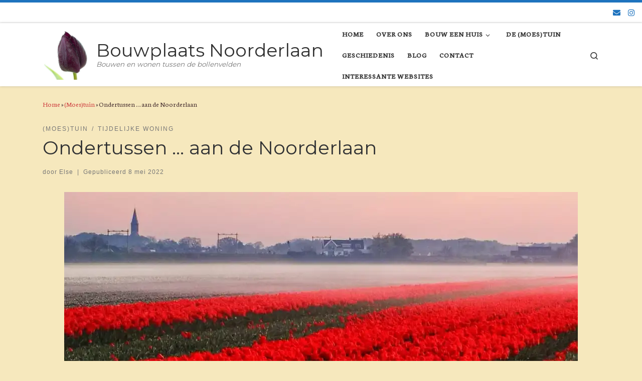

--- FILE ---
content_type: text/html; charset=UTF-8
request_url: https://noorderlaan38.nl/2022/05/08/ondertussen-aan-de-noorderlaan/
body_size: 20278
content:
<!DOCTYPE html>
<!--[if IE 7]>
<html class="ie ie7" lang="nl-NL">
<![endif]-->
<!--[if IE 8]>
<html class="ie ie8" lang="nl-NL">
<![endif]-->
<!--[if !(IE 7) | !(IE 8)  ]><!-->
<html lang="nl-NL" class="no-js">
<!--<![endif]-->
  <head>
  <meta charset="UTF-8" />
  <meta http-equiv="X-UA-Compatible" content="IE=EDGE" />
  <meta name="viewport" content="width=device-width, initial-scale=1.0" />
  <link rel="profile"  href="https://gmpg.org/xfn/11" />
  <link rel="pingback" href="https://noorderlaan38.nl/xmlrpc.php" />
<script>(function(html){html.className = html.className.replace(/\bno-js\b/,'js')})(document.documentElement);</script>
<title>Ondertussen &#8230; aan de Noorderlaan &#8211; Bouwplaats Noorderlaan</title>
<meta name='robots' content='max-image-preview:large' />
<link rel='dns-prefetch' href='//i0.wp.com' />
<link rel="alternate" type="application/rss+xml" title="Bouwplaats Noorderlaan &raquo; feed" href="https://noorderlaan38.nl/feed/" />
<link rel="alternate" type="application/rss+xml" title="Bouwplaats Noorderlaan &raquo; reacties feed" href="https://noorderlaan38.nl/comments/feed/" />
<link rel="alternate" type="application/rss+xml" title="Bouwplaats Noorderlaan &raquo; Ondertussen &#8230; aan de Noorderlaan reacties feed" href="https://noorderlaan38.nl/2022/05/08/ondertussen-aan-de-noorderlaan/feed/" />
<link rel="alternate" title="oEmbed (JSON)" type="application/json+oembed" href="https://noorderlaan38.nl/wp-json/oembed/1.0/embed?url=https%3A%2F%2Fnoorderlaan38.nl%2F2022%2F05%2F08%2Fondertussen-aan-de-noorderlaan%2F" />
<link rel="alternate" title="oEmbed (XML)" type="text/xml+oembed" href="https://noorderlaan38.nl/wp-json/oembed/1.0/embed?url=https%3A%2F%2Fnoorderlaan38.nl%2F2022%2F05%2F08%2Fondertussen-aan-de-noorderlaan%2F&#038;format=xml" />
<style id='wp-img-auto-sizes-contain-inline-css'>
img:is([sizes=auto i],[sizes^="auto," i]){contain-intrinsic-size:3000px 1500px}
/*# sourceURL=wp-img-auto-sizes-contain-inline-css */
</style>
<style id='wp-emoji-styles-inline-css'>

	img.wp-smiley, img.emoji {
		display: inline !important;
		border: none !important;
		box-shadow: none !important;
		height: 1em !important;
		width: 1em !important;
		margin: 0 0.07em !important;
		vertical-align: -0.1em !important;
		background: none !important;
		padding: 0 !important;
	}
/*# sourceURL=wp-emoji-styles-inline-css */
</style>
<link rel='stylesheet' id='wp-block-library-css' href='https://noorderlaan38.nl/wp-includes/css/dist/block-library/style.min.css?ver=6.9' media='all' />
<style id='wp-block-library-inline-css'>
.has-text-align-justify{text-align:justify;}

/*# sourceURL=wp-block-library-inline-css */
</style><style id='wp-block-tag-cloud-inline-css'>
.wp-block-tag-cloud{box-sizing:border-box}.wp-block-tag-cloud.aligncenter{justify-content:center;text-align:center}.wp-block-tag-cloud a{display:inline-block;margin-right:5px}.wp-block-tag-cloud span{display:inline-block;margin-left:5px;text-decoration:none}:root :where(.wp-block-tag-cloud.is-style-outline){display:flex;flex-wrap:wrap;gap:1ch}:root :where(.wp-block-tag-cloud.is-style-outline a){border:1px solid;font-size:unset!important;margin-right:0;padding:1ch 2ch;text-decoration:none!important}
/*# sourceURL=https://noorderlaan38.nl/wp-includes/blocks/tag-cloud/style.min.css */
</style>
<style id='global-styles-inline-css'>
:root{--wp--preset--aspect-ratio--square: 1;--wp--preset--aspect-ratio--4-3: 4/3;--wp--preset--aspect-ratio--3-4: 3/4;--wp--preset--aspect-ratio--3-2: 3/2;--wp--preset--aspect-ratio--2-3: 2/3;--wp--preset--aspect-ratio--16-9: 16/9;--wp--preset--aspect-ratio--9-16: 9/16;--wp--preset--color--black: #000000;--wp--preset--color--cyan-bluish-gray: #abb8c3;--wp--preset--color--white: #ffffff;--wp--preset--color--pale-pink: #f78da7;--wp--preset--color--vivid-red: #cf2e2e;--wp--preset--color--luminous-vivid-orange: #ff6900;--wp--preset--color--luminous-vivid-amber: #fcb900;--wp--preset--color--light-green-cyan: #7bdcb5;--wp--preset--color--vivid-green-cyan: #00d084;--wp--preset--color--pale-cyan-blue: #8ed1fc;--wp--preset--color--vivid-cyan-blue: #0693e3;--wp--preset--color--vivid-purple: #9b51e0;--wp--preset--gradient--vivid-cyan-blue-to-vivid-purple: linear-gradient(135deg,rgb(6,147,227) 0%,rgb(155,81,224) 100%);--wp--preset--gradient--light-green-cyan-to-vivid-green-cyan: linear-gradient(135deg,rgb(122,220,180) 0%,rgb(0,208,130) 100%);--wp--preset--gradient--luminous-vivid-amber-to-luminous-vivid-orange: linear-gradient(135deg,rgb(252,185,0) 0%,rgb(255,105,0) 100%);--wp--preset--gradient--luminous-vivid-orange-to-vivid-red: linear-gradient(135deg,rgb(255,105,0) 0%,rgb(207,46,46) 100%);--wp--preset--gradient--very-light-gray-to-cyan-bluish-gray: linear-gradient(135deg,rgb(238,238,238) 0%,rgb(169,184,195) 100%);--wp--preset--gradient--cool-to-warm-spectrum: linear-gradient(135deg,rgb(74,234,220) 0%,rgb(151,120,209) 20%,rgb(207,42,186) 40%,rgb(238,44,130) 60%,rgb(251,105,98) 80%,rgb(254,248,76) 100%);--wp--preset--gradient--blush-light-purple: linear-gradient(135deg,rgb(255,206,236) 0%,rgb(152,150,240) 100%);--wp--preset--gradient--blush-bordeaux: linear-gradient(135deg,rgb(254,205,165) 0%,rgb(254,45,45) 50%,rgb(107,0,62) 100%);--wp--preset--gradient--luminous-dusk: linear-gradient(135deg,rgb(255,203,112) 0%,rgb(199,81,192) 50%,rgb(65,88,208) 100%);--wp--preset--gradient--pale-ocean: linear-gradient(135deg,rgb(255,245,203) 0%,rgb(182,227,212) 50%,rgb(51,167,181) 100%);--wp--preset--gradient--electric-grass: linear-gradient(135deg,rgb(202,248,128) 0%,rgb(113,206,126) 100%);--wp--preset--gradient--midnight: linear-gradient(135deg,rgb(2,3,129) 0%,rgb(40,116,252) 100%);--wp--preset--font-size--small: 13px;--wp--preset--font-size--medium: 20px;--wp--preset--font-size--large: 36px;--wp--preset--font-size--x-large: 42px;--wp--preset--spacing--20: 0.44rem;--wp--preset--spacing--30: 0.67rem;--wp--preset--spacing--40: 1rem;--wp--preset--spacing--50: 1.5rem;--wp--preset--spacing--60: 2.25rem;--wp--preset--spacing--70: 3.38rem;--wp--preset--spacing--80: 5.06rem;--wp--preset--shadow--natural: 6px 6px 9px rgba(0, 0, 0, 0.2);--wp--preset--shadow--deep: 12px 12px 50px rgba(0, 0, 0, 0.4);--wp--preset--shadow--sharp: 6px 6px 0px rgba(0, 0, 0, 0.2);--wp--preset--shadow--outlined: 6px 6px 0px -3px rgb(255, 255, 255), 6px 6px rgb(0, 0, 0);--wp--preset--shadow--crisp: 6px 6px 0px rgb(0, 0, 0);}:where(.is-layout-flex){gap: 0.5em;}:where(.is-layout-grid){gap: 0.5em;}body .is-layout-flex{display: flex;}.is-layout-flex{flex-wrap: wrap;align-items: center;}.is-layout-flex > :is(*, div){margin: 0;}body .is-layout-grid{display: grid;}.is-layout-grid > :is(*, div){margin: 0;}:where(.wp-block-columns.is-layout-flex){gap: 2em;}:where(.wp-block-columns.is-layout-grid){gap: 2em;}:where(.wp-block-post-template.is-layout-flex){gap: 1.25em;}:where(.wp-block-post-template.is-layout-grid){gap: 1.25em;}.has-black-color{color: var(--wp--preset--color--black) !important;}.has-cyan-bluish-gray-color{color: var(--wp--preset--color--cyan-bluish-gray) !important;}.has-white-color{color: var(--wp--preset--color--white) !important;}.has-pale-pink-color{color: var(--wp--preset--color--pale-pink) !important;}.has-vivid-red-color{color: var(--wp--preset--color--vivid-red) !important;}.has-luminous-vivid-orange-color{color: var(--wp--preset--color--luminous-vivid-orange) !important;}.has-luminous-vivid-amber-color{color: var(--wp--preset--color--luminous-vivid-amber) !important;}.has-light-green-cyan-color{color: var(--wp--preset--color--light-green-cyan) !important;}.has-vivid-green-cyan-color{color: var(--wp--preset--color--vivid-green-cyan) !important;}.has-pale-cyan-blue-color{color: var(--wp--preset--color--pale-cyan-blue) !important;}.has-vivid-cyan-blue-color{color: var(--wp--preset--color--vivid-cyan-blue) !important;}.has-vivid-purple-color{color: var(--wp--preset--color--vivid-purple) !important;}.has-black-background-color{background-color: var(--wp--preset--color--black) !important;}.has-cyan-bluish-gray-background-color{background-color: var(--wp--preset--color--cyan-bluish-gray) !important;}.has-white-background-color{background-color: var(--wp--preset--color--white) !important;}.has-pale-pink-background-color{background-color: var(--wp--preset--color--pale-pink) !important;}.has-vivid-red-background-color{background-color: var(--wp--preset--color--vivid-red) !important;}.has-luminous-vivid-orange-background-color{background-color: var(--wp--preset--color--luminous-vivid-orange) !important;}.has-luminous-vivid-amber-background-color{background-color: var(--wp--preset--color--luminous-vivid-amber) !important;}.has-light-green-cyan-background-color{background-color: var(--wp--preset--color--light-green-cyan) !important;}.has-vivid-green-cyan-background-color{background-color: var(--wp--preset--color--vivid-green-cyan) !important;}.has-pale-cyan-blue-background-color{background-color: var(--wp--preset--color--pale-cyan-blue) !important;}.has-vivid-cyan-blue-background-color{background-color: var(--wp--preset--color--vivid-cyan-blue) !important;}.has-vivid-purple-background-color{background-color: var(--wp--preset--color--vivid-purple) !important;}.has-black-border-color{border-color: var(--wp--preset--color--black) !important;}.has-cyan-bluish-gray-border-color{border-color: var(--wp--preset--color--cyan-bluish-gray) !important;}.has-white-border-color{border-color: var(--wp--preset--color--white) !important;}.has-pale-pink-border-color{border-color: var(--wp--preset--color--pale-pink) !important;}.has-vivid-red-border-color{border-color: var(--wp--preset--color--vivid-red) !important;}.has-luminous-vivid-orange-border-color{border-color: var(--wp--preset--color--luminous-vivid-orange) !important;}.has-luminous-vivid-amber-border-color{border-color: var(--wp--preset--color--luminous-vivid-amber) !important;}.has-light-green-cyan-border-color{border-color: var(--wp--preset--color--light-green-cyan) !important;}.has-vivid-green-cyan-border-color{border-color: var(--wp--preset--color--vivid-green-cyan) !important;}.has-pale-cyan-blue-border-color{border-color: var(--wp--preset--color--pale-cyan-blue) !important;}.has-vivid-cyan-blue-border-color{border-color: var(--wp--preset--color--vivid-cyan-blue) !important;}.has-vivid-purple-border-color{border-color: var(--wp--preset--color--vivid-purple) !important;}.has-vivid-cyan-blue-to-vivid-purple-gradient-background{background: var(--wp--preset--gradient--vivid-cyan-blue-to-vivid-purple) !important;}.has-light-green-cyan-to-vivid-green-cyan-gradient-background{background: var(--wp--preset--gradient--light-green-cyan-to-vivid-green-cyan) !important;}.has-luminous-vivid-amber-to-luminous-vivid-orange-gradient-background{background: var(--wp--preset--gradient--luminous-vivid-amber-to-luminous-vivid-orange) !important;}.has-luminous-vivid-orange-to-vivid-red-gradient-background{background: var(--wp--preset--gradient--luminous-vivid-orange-to-vivid-red) !important;}.has-very-light-gray-to-cyan-bluish-gray-gradient-background{background: var(--wp--preset--gradient--very-light-gray-to-cyan-bluish-gray) !important;}.has-cool-to-warm-spectrum-gradient-background{background: var(--wp--preset--gradient--cool-to-warm-spectrum) !important;}.has-blush-light-purple-gradient-background{background: var(--wp--preset--gradient--blush-light-purple) !important;}.has-blush-bordeaux-gradient-background{background: var(--wp--preset--gradient--blush-bordeaux) !important;}.has-luminous-dusk-gradient-background{background: var(--wp--preset--gradient--luminous-dusk) !important;}.has-pale-ocean-gradient-background{background: var(--wp--preset--gradient--pale-ocean) !important;}.has-electric-grass-gradient-background{background: var(--wp--preset--gradient--electric-grass) !important;}.has-midnight-gradient-background{background: var(--wp--preset--gradient--midnight) !important;}.has-small-font-size{font-size: var(--wp--preset--font-size--small) !important;}.has-medium-font-size{font-size: var(--wp--preset--font-size--medium) !important;}.has-large-font-size{font-size: var(--wp--preset--font-size--large) !important;}.has-x-large-font-size{font-size: var(--wp--preset--font-size--x-large) !important;}
/*# sourceURL=global-styles-inline-css */
</style>

<style id='classic-theme-styles-inline-css'>
/*! This file is auto-generated */
.wp-block-button__link{color:#fff;background-color:#32373c;border-radius:9999px;box-shadow:none;text-decoration:none;padding:calc(.667em + 2px) calc(1.333em + 2px);font-size:1.125em}.wp-block-file__button{background:#32373c;color:#fff;text-decoration:none}
/*# sourceURL=/wp-includes/css/classic-themes.min.css */
</style>
<link rel='stylesheet' id='sek-base-light-css' href='https://noorderlaan38.nl/wp-content/plugins/nimble-builder/assets/front/css/sek-base-light.min.css?ver=3.3.1' media='all' />
<link rel='stylesheet' id='customizr-main-css' href='https://noorderlaan38.nl/wp-content/themes/customizr/assets/front/css/style.min.css?ver=4.4.24' media='all' />
<style id='customizr-main-inline-css'>
::-moz-selection{background-color:#1e73be}::selection{background-color:#1e73be}a,.btn-skin:active,.btn-skin:focus,.btn-skin:hover,.btn-skin.inverted,.grid-container__classic .post-type__icon,.post-type__icon:hover .icn-format,.grid-container__classic .post-type__icon:hover .icn-format,[class*='grid-container__'] .entry-title a.czr-title:hover,input[type=checkbox]:checked::before{color:#1e73be}.czr-css-loader > div ,.btn-skin,.btn-skin:active,.btn-skin:focus,.btn-skin:hover,.btn-skin-h-dark,.btn-skin-h-dark.inverted:active,.btn-skin-h-dark.inverted:focus,.btn-skin-h-dark.inverted:hover{border-color:#1e73be}.tc-header.border-top{border-top-color:#1e73be}[class*='grid-container__'] .entry-title a:hover::after,.grid-container__classic .post-type__icon,.btn-skin,.btn-skin.inverted:active,.btn-skin.inverted:focus,.btn-skin.inverted:hover,.btn-skin-h-dark,.btn-skin-h-dark.inverted:active,.btn-skin-h-dark.inverted:focus,.btn-skin-h-dark.inverted:hover,.sidebar .widget-title::after,input[type=radio]:checked::before{background-color:#1e73be}.btn-skin-light:active,.btn-skin-light:focus,.btn-skin-light:hover,.btn-skin-light.inverted{color:#4799e2}input:not([type='submit']):not([type='button']):not([type='number']):not([type='checkbox']):not([type='radio']):focus,textarea:focus,.btn-skin-light,.btn-skin-light.inverted,.btn-skin-light:active,.btn-skin-light:focus,.btn-skin-light:hover,.btn-skin-light.inverted:active,.btn-skin-light.inverted:focus,.btn-skin-light.inverted:hover{border-color:#4799e2}.btn-skin-light,.btn-skin-light.inverted:active,.btn-skin-light.inverted:focus,.btn-skin-light.inverted:hover{background-color:#4799e2}.btn-skin-lightest:active,.btn-skin-lightest:focus,.btn-skin-lightest:hover,.btn-skin-lightest.inverted{color:#5da5e5}.btn-skin-lightest,.btn-skin-lightest.inverted,.btn-skin-lightest:active,.btn-skin-lightest:focus,.btn-skin-lightest:hover,.btn-skin-lightest.inverted:active,.btn-skin-lightest.inverted:focus,.btn-skin-lightest.inverted:hover{border-color:#5da5e5}.btn-skin-lightest,.btn-skin-lightest.inverted:active,.btn-skin-lightest.inverted:focus,.btn-skin-lightest.inverted:hover{background-color:#5da5e5}.pagination,a:hover,a:focus,a:active,.btn-skin-dark:active,.btn-skin-dark:focus,.btn-skin-dark:hover,.btn-skin-dark.inverted,.btn-skin-dark-oh:active,.btn-skin-dark-oh:focus,.btn-skin-dark-oh:hover,.post-info a:not(.btn):hover,.grid-container__classic .post-type__icon .icn-format,[class*='grid-container__'] .hover .entry-title a,.widget-area a:not(.btn):hover,a.czr-format-link:hover,.format-link.hover a.czr-format-link,button[type=submit]:hover,button[type=submit]:active,button[type=submit]:focus,input[type=submit]:hover,input[type=submit]:active,input[type=submit]:focus,.tabs .nav-link:hover,.tabs .nav-link.active,.tabs .nav-link.active:hover,.tabs .nav-link.active:focus{color:#165389}.grid-container__classic.tc-grid-border .grid__item,.btn-skin-dark,.btn-skin-dark.inverted,button[type=submit],input[type=submit],.btn-skin-dark:active,.btn-skin-dark:focus,.btn-skin-dark:hover,.btn-skin-dark.inverted:active,.btn-skin-dark.inverted:focus,.btn-skin-dark.inverted:hover,.btn-skin-h-dark:active,.btn-skin-h-dark:focus,.btn-skin-h-dark:hover,.btn-skin-h-dark.inverted,.btn-skin-h-dark.inverted,.btn-skin-h-dark.inverted,.btn-skin-dark-oh:active,.btn-skin-dark-oh:focus,.btn-skin-dark-oh:hover,.btn-skin-dark-oh.inverted:active,.btn-skin-dark-oh.inverted:focus,.btn-skin-dark-oh.inverted:hover,button[type=submit]:hover,button[type=submit]:active,button[type=submit]:focus,input[type=submit]:hover,input[type=submit]:active,input[type=submit]:focus{border-color:#165389}.btn-skin-dark,.btn-skin-dark.inverted:active,.btn-skin-dark.inverted:focus,.btn-skin-dark.inverted:hover,.btn-skin-h-dark:active,.btn-skin-h-dark:focus,.btn-skin-h-dark:hover,.btn-skin-h-dark.inverted,.btn-skin-h-dark.inverted,.btn-skin-h-dark.inverted,.btn-skin-dark-oh.inverted:active,.btn-skin-dark-oh.inverted:focus,.btn-skin-dark-oh.inverted:hover,.grid-container__classic .post-type__icon:hover,button[type=submit],input[type=submit],.czr-link-hover-underline .widgets-list-layout-links a:not(.btn)::before,.czr-link-hover-underline .widget_archive a:not(.btn)::before,.czr-link-hover-underline .widget_nav_menu a:not(.btn)::before,.czr-link-hover-underline .widget_rss ul a:not(.btn)::before,.czr-link-hover-underline .widget_recent_entries a:not(.btn)::before,.czr-link-hover-underline .widget_categories a:not(.btn)::before,.czr-link-hover-underline .widget_meta a:not(.btn)::before,.czr-link-hover-underline .widget_recent_comments a:not(.btn)::before,.czr-link-hover-underline .widget_pages a:not(.btn)::before,.czr-link-hover-underline .widget_calendar a:not(.btn)::before,[class*='grid-container__'] .hover .entry-title a::after,a.czr-format-link::before,.comment-author a::before,.comment-link::before,.tabs .nav-link.active::before{background-color:#165389}.btn-skin-dark-shaded:active,.btn-skin-dark-shaded:focus,.btn-skin-dark-shaded:hover,.btn-skin-dark-shaded.inverted{background-color:rgba(22,83,137,0.2)}.btn-skin-dark-shaded,.btn-skin-dark-shaded.inverted:active,.btn-skin-dark-shaded.inverted:focus,.btn-skin-dark-shaded.inverted:hover{background-color:rgba(22,83,137,0.8)}.navbar-brand,.header-tagline,h1,h2,h3,.tc-dropcap { font-family : 'Montserrat';font-weight : 400; }
body { font-family : 'Neuton'; }

.tc-header.border-top { border-top-width: 5px; border-top-style: solid }
#czr-push-footer { display: none; visibility: hidden; }
        .czr-sticky-footer #czr-push-footer.sticky-footer-enabled { display: block; }
        
/*# sourceURL=customizr-main-inline-css */
</style>
<link rel='stylesheet' id='elementor-icons-css' href='https://noorderlaan38.nl/wp-content/plugins/elementor/assets/lib/eicons/css/elementor-icons.min.css?ver=5.16.0' media='all' />
<link rel='stylesheet' id='elementor-frontend-css' href='https://noorderlaan38.nl/wp-content/plugins/elementor/assets/css/frontend-lite.min.css?ver=3.7.2' media='all' />
<style id='elementor-frontend-inline-css'>
.elementor-kit-54{--e-global-color-primary:#6EC1E4;--e-global-color-secondary:#437342;--e-global-color-text:#565454;--e-global-color-accent:#6352B3;--e-global-typography-primary-font-family:"Caudex";--e-global-typography-primary-font-weight:600;--e-global-typography-secondary-font-family:"Questrial";--e-global-typography-secondary-font-weight:400;--e-global-typography-text-font-family:"Questrial";--e-global-typography-text-font-weight:400;--e-global-typography-accent-font-family:"Questrial";--e-global-typography-accent-font-weight:500;color:#4A3333;background-color:#F6E8BD;}.elementor-kit-54 p{margin-bottom:0px;}.elementor-kit-54 a{color:#CF4343;}.elementor-kit-54 button,.elementor-kit-54 input[type="button"],.elementor-kit-54 input[type="submit"],.elementor-kit-54 .elementor-button{border-style:solid;border-radius:3px 3px 3px 3px;}.elementor-section.elementor-section-boxed > .elementor-container{max-width:1140px;}.e-container{--container-max-width:1140px;}.elementor-widget:not(:last-child){margin-bottom:20px;}.elementor-element{--widgets-spacing:20px;}{}h1.entry-title{display:var(--page-title-display);}@media(max-width:1024px){.elementor-section.elementor-section-boxed > .elementor-container{max-width:1024px;}.e-container{--container-max-width:1024px;}}@media(max-width:767px){.elementor-section.elementor-section-boxed > .elementor-container{max-width:767px;}.e-container{--container-max-width:767px;}}
/*# sourceURL=elementor-frontend-inline-css */
</style>
<link rel='stylesheet' id='font-awesome-5-all-css' href='https://noorderlaan38.nl/wp-content/plugins/elementor/assets/lib/font-awesome/css/all.min.css?ver=3.7.2' media='all' />
<link rel='stylesheet' id='font-awesome-4-shim-css' href='https://noorderlaan38.nl/wp-content/plugins/elementor/assets/lib/font-awesome/css/v4-shims.min.css?ver=3.7.2' media='all' />
<link rel='stylesheet' id='sek-dyn-skp__post_post_733-css' href='https://noorderlaan38.nl/wp-content/uploads/nimble_css/skp__post_post_733.css?ver=1656187028' media='all' />
<link rel='stylesheet' id='google-fonts-1-css' href='https://fonts.googleapis.com/css?family=Caudex%3A100%2C100italic%2C200%2C200italic%2C300%2C300italic%2C400%2C400italic%2C500%2C500italic%2C600%2C600italic%2C700%2C700italic%2C800%2C800italic%2C900%2C900italic%7CQuestrial%3A100%2C100italic%2C200%2C200italic%2C300%2C300italic%2C400%2C400italic%2C500%2C500italic%2C600%2C600italic%2C700%2C700italic%2C800%2C800italic%2C900%2C900italic&#038;display=auto&#038;ver=6.9' media='all' />
<link rel='stylesheet' id='jetpack_css-css' href='https://noorderlaan38.nl/wp-content/plugins/jetpack/css/jetpack.css?ver=11.2.2' media='all' />
<script id="jetpack_related-posts-js-extra">
var related_posts_js_options = {"post_heading":"h4"};
//# sourceURL=jetpack_related-posts-js-extra
</script>
<script src="https://noorderlaan38.nl/wp-content/plugins/jetpack/_inc/build/related-posts/related-posts.min.js?ver=20211209" id="jetpack_related-posts-js"></script>
<script id="nb-js-app-js-extra">
var sekFrontLocalized = {"isDevMode":"","isCustomizing":"","frontNonce":{"id":"SEKFrontNonce","handle":"1d1ca29e10"},"skope_id":"skp__post_post_733","recaptcha_public_key":"","lazyload_enabled":"1","video_bg_lazyload_enabled":"1","load_front_assets_on_dynamically":"","assetVersion":"3.3.1","frontAssetsPath":"https://noorderlaan38.nl/wp-content/plugins/nimble-builder/assets/front/","contextuallyActiveModules":{"czr_image_module":["__nimble__165e76037230"],"czr_tiny_mce_editor_module":["__nimble__939d5d463582"],"czr_gallery_module":["__nimble__0af09887ef90"]},"fontAwesomeAlreadyEnqueued":"","partialFrontScripts":{"slider-module":"nb-needs-swiper","menu-module":"nb-needs-menu-js","front-parallax":"nb-needs-parallax","accordion-module":"nb-needs-accordion"}};
//# sourceURL=nb-js-app-js-extra
</script>
<script id="nb-js-app-js-after">
window.nb_={},function(e,t){if(window.nb_={isArray:function(e){return Array.isArray(e)||"[object Array]"===toString.call(e)},inArray:function(e,t){return!(!nb_.isArray(e)||nb_.isUndefined(t))&&e.indexOf(t)>-1},isUndefined:function(e){return void 0===e},isObject:function(e){var t=typeof e;return"function"===t||"object"===t&&!!e},errorLog:function(){nb_.isUndefined(console)||"function"!=typeof window.console.log||console.log.apply(console,arguments)},hasPreloadSupport:function(e){var t=document.createElement("link").relList;return!(!t||!t.supports)&&t.supports("preload")},listenTo:function(e,t){nb_.eventsListenedTo.push(e);var n={"nb-jquery-loaded":function(){return"undefined"!=typeof jQuery},"nb-app-ready":function(){return void 0!==window.nb_&&nb_.wasListenedTo("nb-jquery-loaded")},"nb-swipebox-parsed":function(){return"undefined"!=typeof jQuery&&void 0!==jQuery.fn.swipebox},"nb-main-swiper-parsed":function(){return void 0!==window.Swiper}},o=function(o){nb_.isUndefined(n[e])||!1!==n[e]()?t():nb_.errorLog("Nimble error => an event callback could not be fired because conditions not met => ",e,nb_.eventsListenedTo,t)};"function"==typeof t?nb_.wasEmitted(e)?o():document.addEventListener(e,o):nb_.errorLog("Nimble error => listenTo func param is not a function for event => ",e)},eventsEmitted:[],eventsListenedTo:[],emit:function(e,t){if(!(nb_.isUndefined(t)||t.fire_once)||!nb_.wasEmitted(e)){var n=document.createEvent("Event");n.initEvent(e,!0,!0),document.dispatchEvent(n),nb_.eventsEmitted.push(e)}},wasListenedTo:function(e){return"string"==typeof e&&nb_.inArray(nb_.eventsListenedTo,e)},wasEmitted:function(e){return"string"==typeof e&&nb_.inArray(nb_.eventsEmitted,e)},isInScreen:function(e){if(!nb_.isObject(e))return!1;var t=e.getBoundingClientRect(),n=Math.max(document.documentElement.clientHeight,window.innerHeight);return!(t.bottom<0||t.top-n>=0)},isCustomizing:function(){return!1},isLazyLoadEnabled:function(){return!nb_.isCustomizing()&&!1},preloadOrDeferAsset:function(e){if(e=e||{},nb_.preloadedAssets=nb_.preloadedAssets||[],!nb_.inArray(nb_.preloadedAssets,e.id)){var t,n=document.getElementsByTagName("head")[0],o=function(){if("style"===e.as)this.setAttribute("rel","stylesheet"),this.setAttribute("type","text/css"),this.setAttribute("media","all");else{var t=document.createElement("script");t.setAttribute("src",e.href),t.setAttribute("id",e.id),"script"===e.as&&t.setAttribute("defer","defer"),n.appendChild(t),i.call(this)}e.eventOnLoad&&nb_.emit(e.eventOnLoad)},i=function(){if(this&&this.parentNode&&this.parentNode.contains(this))try{this.parentNode.removeChild(this)}catch(e){nb_.errorLog("NB error when removing a script el",el)}};("font"!==e.as||nb_.hasPreloadSupport())&&(t=document.createElement("link"),"script"===e.as?e.onEvent?nb_.listenTo(e.onEvent,function(){o.call(t)}):o.call(t):(t.setAttribute("href",e.href),"style"===e.as?t.setAttribute("rel",nb_.hasPreloadSupport()?"preload":"stylesheet"):"font"===e.as&&nb_.hasPreloadSupport()&&t.setAttribute("rel","preload"),t.setAttribute("id",e.id),t.setAttribute("as",e.as),"font"===e.as&&(t.setAttribute("type",e.type),t.setAttribute("crossorigin","anonymous")),t.onload=function(){this.onload=null,"font"!==e.as?e.onEvent?nb_.listenTo(e.onEvent,function(){o.call(t)}):o.call(t):e.eventOnLoad&&nb_.emit(e.eventOnLoad)},t.onerror=function(t){nb_.errorLog("Nimble preloadOrDeferAsset error",t,e)}),n.appendChild(t),nb_.preloadedAssets.push(e.id),i.call(e.scriptEl))}},mayBeRevealBG:function(){this.getAttribute("data-sek-src")&&(this.setAttribute("style",'background-image:url("'+this.getAttribute("data-sek-src")+'")'),this.className+=" sek-lazy-loaded",this.querySelectorAll(".sek-css-loader").forEach(function(e){nb_.isObject(e)&&e.parentNode.removeChild(e)}))}},window.NodeList&&!NodeList.prototype.forEach&&(NodeList.prototype.forEach=function(e,t){t=t||window;for(var n=0;n<this.length;n++)e.call(t,this[n],n,this)}),nb_.listenTo("nb-docready",function(){var e=document.querySelectorAll("div.sek-has-bg");!nb_.isObject(e)||e.length<1||e.forEach(function(e){nb_.isObject(e)&&(window.sekFrontLocalized&&window.sekFrontLocalized.lazyload_enabled?nb_.isInScreen(e)&&nb_.mayBeRevealBG.call(e):nb_.mayBeRevealBG.call(e))})}),"complete"===document.readyState||"loading"!==document.readyState&&!document.documentElement.doScroll)nb_.emit("nb-docready");else{var n=function(){nb_.wasEmitted("nb-docready")||nb_.emit("nb-docready")};document.addEventListener("DOMContentLoaded",n),window.addEventListener("load",n)}}(window,document),function(){var e=function(){var e="nb-jquery-loaded";nb_.wasEmitted(e)||nb_.emit(e)},t=function(n){n=n||0,void 0!==window.jQuery?e():n<30?setTimeout(function(){t(++n)},200):window.console&&window.console.log&&console.log("Nimble Builder problem : jQuery.js was not detected on your website")},n=document.getElementById("nb-jquery");n&&n.addEventListener("load",function(){e()}),t()}(),window,document,nb_.listenTo("nb-jquery-loaded",function(){sekFrontLocalized.load_front_assets_on_dynamically&&(nb_.scriptsLoadingStatus={},nb_.ajaxLoadScript=function(e){jQuery(function(t){e=t.extend({path:"",complete:"",loadcheck:!1},e),nb_.scriptsLoadingStatus[e.path]&&"pending"===nb_.scriptsLoadingStatus[e.path].state()||(nb_.scriptsLoadingStatus[e.path]=nb_.scriptsLoadingStatus[e.path]||t.Deferred(),jQuery.ajax({url:sekFrontLocalized.frontAssetsPath+e.path+"?"+sekFrontLocalized.assetVersion,cache:!0,dataType:"script"}).done(function(){"function"!=typeof e.loadcheck||e.loadcheck()?"function"==typeof e.complete&&e.complete():nb_.errorLog("ajaxLoadScript success but loadcheck failed for => "+e.path)}).fail(function(){nb_.errorLog("ajaxLoadScript failed for => "+e.path)}))})})}),nb_.listenTo("nb-jquery-loaded",function(){jQuery(function(e){sekFrontLocalized.load_front_assets_on_dynamically&&(nb_.ajaxLoadScript({path:sekFrontLocalized.isDevMode?"js/ccat-nimble-front.js":"js/ccat-nimble-front.min.js"}),e.each(sekFrontLocalized.partialFrontScripts,function(e,t){nb_.listenTo(t,function(){nb_.ajaxLoadScript({path:sekFrontLocalized.isDevMode?"js/partials/"+e+".js":"js/partials/"+e+".min.js"})})}))})});
            
//# sourceURL=nb-js-app-js-after
</script>
<script id="nb-jquery" src="https://noorderlaan38.nl/wp-includes/js/jquery/jquery.min.js?ver=3.7.1" id="jquery-core-js"></script>
<script src="https://noorderlaan38.nl/wp-includes/js/jquery/jquery-migrate.min.js?ver=3.4.1" id="jquery-migrate-js"></script>
<script src="https://noorderlaan38.nl/wp-content/themes/customizr/assets/front/js/libs/modernizr.min.js?ver=4.4.24" id="modernizr-js"></script>
<script src="https://noorderlaan38.nl/wp-includes/js/underscore.min.js?ver=1.13.7" id="underscore-js"></script>
<script id="tc-scripts-js-extra">
var CZRParams = {"assetsPath":"https://noorderlaan38.nl/wp-content/themes/customizr/assets/front/","mainScriptUrl":"https://noorderlaan38.nl/wp-content/themes/customizr/assets/front/js/tc-scripts.min.js?4.4.24","deferFontAwesome":"1","fontAwesomeUrl":"https://noorderlaan38.nl/wp-content/themes/customizr/assets/shared/fonts/fa/css/fontawesome-all.min.css?4.4.24","_disabled":[],"centerSliderImg":"1","isLightBoxEnabled":"1","SmoothScroll":{"Enabled":true,"Options":{"touchpadSupport":false}},"isAnchorScrollEnabled":"","anchorSmoothScrollExclude":{"simple":["[class*=edd]",".carousel-control","[data-toggle=\"modal\"]","[data-toggle=\"dropdown\"]","[data-toggle=\"czr-dropdown\"]","[data-toggle=\"tooltip\"]","[data-toggle=\"popover\"]","[data-toggle=\"collapse\"]","[data-toggle=\"czr-collapse\"]","[data-toggle=\"tab\"]","[data-toggle=\"pill\"]","[data-toggle=\"czr-pill\"]","[class*=upme]","[class*=um-]"],"deep":{"classes":[],"ids":[]}},"timerOnScrollAllBrowsers":"1","centerAllImg":"1","HasComments":"","LoadModernizr":"1","stickyHeader":"","extLinksStyle":"","extLinksTargetExt":"","extLinksSkipSelectors":{"classes":["btn","button"],"ids":[]},"dropcapEnabled":"","dropcapWhere":{"post":"","page":""},"dropcapMinWords":"","dropcapSkipSelectors":{"tags":["IMG","IFRAME","H1","H2","H3","H4","H5","H6","BLOCKQUOTE","UL","OL"],"classes":["btn"],"id":[]},"imgSmartLoadEnabled":"","imgSmartLoadOpts":{"parentSelectors":["[class*=grid-container], .article-container",".__before_main_wrapper",".widget-front",".post-related-articles",".tc-singular-thumbnail-wrapper",".sek-module-inner"],"opts":{"excludeImg":[".tc-holder-img"]}},"imgSmartLoadsForSliders":"1","pluginCompats":[],"isWPMobile":"","menuStickyUserSettings":{"desktop":"stick_up","mobile":"stick_up"},"adminAjaxUrl":"https://noorderlaan38.nl/wp-admin/admin-ajax.php","ajaxUrl":"https://noorderlaan38.nl/?czrajax=1","frontNonce":{"id":"CZRFrontNonce","handle":"92b606079d"},"isDevMode":"","isModernStyle":"1","i18n":{"Permanently dismiss":"Permanent negeren"},"frontNotifications":{"welcome":{"enabled":false,"content":"","dismissAction":"dismiss_welcome_note_front"}},"preloadGfonts":"1","googleFonts":"Montserrat:400%7CNeuton","version":"4.4.24"};
//# sourceURL=tc-scripts-js-extra
</script>
<script src="https://noorderlaan38.nl/wp-content/themes/customizr/assets/front/js/tc-scripts.min.js?ver=4.4.24" id="tc-scripts-js" defer></script>
<script src="https://noorderlaan38.nl/wp-content/plugins/elementor/assets/lib/font-awesome/js/v4-shims.min.js?ver=3.7.2" id="font-awesome-4-shim-js"></script>
<link rel="https://api.w.org/" href="https://noorderlaan38.nl/wp-json/" /><link rel="alternate" title="JSON" type="application/json" href="https://noorderlaan38.nl/wp-json/wp/v2/posts/733" /><link rel="EditURI" type="application/rsd+xml" title="RSD" href="https://noorderlaan38.nl/xmlrpc.php?rsd" />
<meta name="generator" content="WordPress 6.9" />
<link rel="canonical" href="https://noorderlaan38.nl/2022/05/08/ondertussen-aan-de-noorderlaan/" />
<link rel='shortlink' href='https://noorderlaan38.nl/?p=733' />
<style>img#wpstats{display:none}</style>
	              <link rel="preload" as="font" type="font/woff2" href="https://noorderlaan38.nl/wp-content/themes/customizr/assets/shared/fonts/customizr/customizr.woff2?128396981" crossorigin="anonymous"/>
            <link rel="icon" href="https://i0.wp.com/noorderlaan38.nl/wp-content/uploads/2021/09/cropped-Logo2-3.jpg?fit=32%2C32&#038;ssl=1" sizes="32x32" />
<link rel="icon" href="https://i0.wp.com/noorderlaan38.nl/wp-content/uploads/2021/09/cropped-Logo2-3.jpg?fit=192%2C192&#038;ssl=1" sizes="192x192" />
<link rel="apple-touch-icon" href="https://i0.wp.com/noorderlaan38.nl/wp-content/uploads/2021/09/cropped-Logo2-3.jpg?fit=180%2C180&#038;ssl=1" />
<meta name="msapplication-TileImage" content="https://i0.wp.com/noorderlaan38.nl/wp-content/uploads/2021/09/cropped-Logo2-3.jpg?fit=270%2C270&#038;ssl=1" />
<style id='nimble-global-inline-style-inline-css'>
.nb-loc [data-sek-level], .nb-loc [data-sek-level] p, .nb-loc [data-sek-level] .sek-btn, .nb-loc [data-sek-level] button, .nb-loc [data-sek-level] input, .nb-loc [data-sek-level] select, .nb-loc [data-sek-level] optgroup, .nb-loc [data-sek-level] textarea, .nb-loc [data-sek-level] ul, .nb-loc [data-sek-level] ol, .nb-loc [data-sek-level] li{font-family:'Questrial';}.nb-loc [data-sek-level] .sek-module-inner a{color:#1e73be;}
/*# sourceURL=nimble-global-inline-style-inline-css */
</style>
<link rel='stylesheet' id='jetpack-block-contact-info-css' href='https://noorderlaan38.nl/wp-content/plugins/jetpack/_inc/blocks/contact-info/view.css?minify=false&#038;ver=11.2.2' media='all' />
</head>

  <body class="nb-3-3-1 nimble-has-local-data-skp__post_post_733 nimble-no-group-site-tmpl-skp__all_post wp-singular post-template-default single single-post postid-733 single-format-standard wp-custom-logo wp-embed-responsive wp-theme-customizr sek-hide-rc-badge czr-link-hover-underline header-skin-light footer-skin-dark czr-no-sidebar tc-center-images czr-full-layout customizr-4-4-24 czr-sticky-footer elementor-default elementor-kit-54 elementor-page elementor-page-733">
          <a class="screen-reader-text skip-link" href="#content">Ga naar inhoud</a>
    
    
    <div id="tc-page-wrap" class="">

      <header class="tpnav-header__header tc-header sl-logo_left sticky-brand-shrink-on sticky-transparent border-top czr-submenu-fade czr-submenu-move" >
    <div class="topbar-navbar__wrapper d-none d-lg-block" >
  <div class="container-fluid">
        <div class="row flex-row flex-lg-nowrap justify-content-start justify-content-lg-end align-items-center topbar-navbar__row">
                                <div class="topbar-nav__socials social-links col col-auto d-none d-lg-block">
          <ul class="socials " >
  <li ><a rel="nofollow noopener noreferrer" class="social-icon icon-mail"  title="Volg ons op Email" aria-label="Volg ons op Email" href="http://info@noorderlaan38.nl"  target="_blank"  style="color:#1e73be"><i class="fas fa-envelope"></i></a></li> <li ><a rel="nofollow noopener noreferrer" class="social-icon icon-instagram"  title="Volg ons op Instagram" aria-label="Volg ons op Instagram" href="https://instagram.com/noorderlaan38?utm_medium=copy_link"  target="_blank"  style="color:#1e73be"><i class="fab fa-instagram"></i></a></li></ul>
        </div>
                </div>
      </div>
</div>    <div class="primary-navbar__wrapper d-none d-lg-block has-horizontal-menu has-branding-aside desktop-sticky" >
  <div class="container">
    <div class="row align-items-center flex-row primary-navbar__row">
      <div class="branding__container col col-auto" >
  <div class="branding align-items-center flex-column ">
    <div class="branding-row d-flex flex-row align-items-center align-self-start">
      <div class="navbar-brand col-auto " >
  <a class="navbar-brand-sitelogo" href="https://noorderlaan38.nl/"  aria-label="Bouwplaats Noorderlaan | Bouwen en wonen tussen de bollenvelden" >
    <img src="https://i0.wp.com/noorderlaan38.nl/wp-content/uploads/2021/09/cropped-cropped-Logo2-3.jpg?fit=512%2C512&ssl=1" alt="Terug naar home" class="" width="512" height="512" style="max-width:250px;max-height:100px" data-no-retina>  </a>
</div>
          <div class="branding-aside col-auto flex-column d-flex">
          <span class="navbar-brand col-auto " >
    <a class="navbar-brand-sitename " href="https://noorderlaan38.nl/">
    <span>Bouwplaats Noorderlaan</span>
  </a>
</span>
<span class="header-tagline " >
  Bouwen en wonen tussen de bollenvelden</span>

          </div>
                </div>
      </div>
</div>
      <div class="primary-nav__container justify-content-lg-around col col-lg-auto flex-lg-column" >
  <div class="primary-nav__wrapper flex-lg-row align-items-center justify-content-end">
              <nav class="primary-nav__nav col" id="primary-nav">
          <div class="nav__menu-wrapper primary-nav__menu-wrapper justify-content-end czr-open-on-hover" >
<ul id="main-menu" class="primary-nav__menu regular-nav nav__menu nav"><li id="menu-item-47" class="menu-item menu-item-type-custom menu-item-object-custom menu-item-home menu-item-47"><a href="https://noorderlaan38.nl/" class="nav__link"><span class="nav__title">Home</span></a></li>
<li id="menu-item-219" class="menu-item menu-item-type-post_type menu-item-object-page menu-item-219"><a href="https://noorderlaan38.nl/over-ons/" class="nav__link"><span class="nav__title">Over ons</span></a></li>
<li id="menu-item-135" class="menu-item menu-item-type-post_type menu-item-object-page menu-item-has-children czr-dropdown menu-item-135"><a data-toggle="czr-dropdown" aria-haspopup="true" aria-expanded="false" href="https://noorderlaan38.nl/bouw-een-huis/" class="nav__link"><span class="nav__title">Bouw een huis</span><span class="caret__dropdown-toggler"><i class="icn-down-small"></i></span></a>
<ul class="dropdown-menu czr-dropdown-menu">
	<li id="menu-item-360" class="menu-item menu-item-type-post_type menu-item-object-page menu-item-has-children czr-dropdown-submenu dropdown-item menu-item-360"><a data-toggle="czr-dropdown" aria-haspopup="true" aria-expanded="false" href="https://noorderlaan38.nl/bouw-een-huis/water-en-stroom/" class="nav__link"><span class="nav__title">Water en Stroom</span><span class="caret__dropdown-toggler"><i class="icn-down-small"></i></span></a>
<ul class="dropdown-menu czr-dropdown-menu">
		<li id="menu-item-350" class="menu-item menu-item-type-post_type menu-item-object-page dropdown-item menu-item-350"><a href="https://noorderlaan38.nl/bouw-een-huis/de-watermeterput/" class="nav__link"><span class="nav__title">De watermeterput</span></a></li>
</ul>
</li>
</ul>
</li>
<li id="menu-item-149" class="menu-item menu-item-type-post_type menu-item-object-page menu-item-149"><a href="https://noorderlaan38.nl/de-moestuin/" class="nav__link"><span class="nav__title">De (moes)tuin</span></a></li>
<li id="menu-item-232" class="menu-item menu-item-type-post_type menu-item-object-page menu-item-232"><a href="https://noorderlaan38.nl/geschiedenis-noorderlaan/" class="nav__link"><span class="nav__title">Geschiedenis</span></a></li>
<li id="menu-item-187" class="menu-item menu-item-type-post_type menu-item-object-page menu-item-187"><a href="https://noorderlaan38.nl/blog/" class="nav__link"><span class="nav__title">Blog</span></a></li>
<li id="menu-item-255" class="menu-item menu-item-type-post_type menu-item-object-page menu-item-255"><a href="https://noorderlaan38.nl/contact/" class="nav__link"><span class="nav__title">Contact</span></a></li>
<li id="menu-item-477" class="menu-item menu-item-type-post_type menu-item-object-page menu-item-477"><a href="https://noorderlaan38.nl/interessante-websites/" class="nav__link"><span class="nav__title">Interessante websites</span></a></li>
</ul></div>        </nav>
    <div class="primary-nav__utils nav__utils col-auto" >
    <ul class="nav utils flex-row flex-nowrap regular-nav">
      <li class="nav__search " >
  <a href="#" class="search-toggle_btn icn-search czr-overlay-toggle_btn"  aria-expanded="false"><span class="sr-only">Search</span></a>
        <div class="czr-search-expand">
      <div class="czr-search-expand-inner"><div class="search-form__container " >
  <form action="https://noorderlaan38.nl/" method="get" class="czr-form search-form">
    <div class="form-group czr-focus">
            <label for="s-6954a3884723a" id="lsearch-6954a3884723a">
        <span class="screen-reader-text">Zoeken</span>
        <input id="s-6954a3884723a" class="form-control czr-search-field" name="s" type="search" value="" aria-describedby="lsearch-6954a3884723a" placeholder="Zoeken &hellip;">
      </label>
      <button type="submit" class="button"><i class="icn-search"></i><span class="screen-reader-text">Zoeken &hellip;</span></button>
    </div>
  </form>
</div></div>
    </div>
    </li>
    </ul>
</div>  </div>
</div>
    </div>
  </div>
</div>    <div class="mobile-navbar__wrapper d-lg-none mobile-sticky" >
    <div class="branding__container justify-content-between align-items-center container" >
  <div class="branding flex-column">
    <div class="branding-row d-flex align-self-start flex-row align-items-center">
      <div class="navbar-brand col-auto " >
  <a class="navbar-brand-sitelogo" href="https://noorderlaan38.nl/"  aria-label="Bouwplaats Noorderlaan | Bouwen en wonen tussen de bollenvelden" >
    <img src="https://i0.wp.com/noorderlaan38.nl/wp-content/uploads/2021/09/cropped-cropped-Logo2-3.jpg?fit=512%2C512&ssl=1" alt="Terug naar home" class="" width="512" height="512" style="max-width:250px;max-height:100px" data-no-retina>  </a>
</div>
            <div class="branding-aside col-auto">
              <span class="navbar-brand col-auto " >
    <a class="navbar-brand-sitename " href="https://noorderlaan38.nl/">
    <span>Bouwplaats Noorderlaan</span>
  </a>
</span>
            </div>
            </div>
    <span class="header-tagline col col-auto" >
  Bouwen en wonen tussen de bollenvelden</span>

  </div>
  <div class="mobile-utils__wrapper nav__utils regular-nav">
    <ul class="nav utils row flex-row flex-nowrap">
      <li class="nav__search " >
  <a href="#" class="search-toggle_btn icn-search czr-dropdown" data-aria-haspopup="true" aria-expanded="false"><span class="sr-only">Search</span></a>
        <div class="czr-search-expand">
      <div class="czr-search-expand-inner"><div class="search-form__container " >
  <form action="https://noorderlaan38.nl/" method="get" class="czr-form search-form">
    <div class="form-group czr-focus">
            <label for="s-6954a38847564" id="lsearch-6954a38847564">
        <span class="screen-reader-text">Zoeken</span>
        <input id="s-6954a38847564" class="form-control czr-search-field" name="s" type="search" value="" aria-describedby="lsearch-6954a38847564" placeholder="Zoeken &hellip;">
      </label>
      <button type="submit" class="button"><i class="icn-search"></i><span class="screen-reader-text">Zoeken &hellip;</span></button>
    </div>
  </form>
</div></div>
    </div>
        <ul class="dropdown-menu czr-dropdown-menu">
      <li class="header-search__container container">
  <div class="search-form__container " >
  <form action="https://noorderlaan38.nl/" method="get" class="czr-form search-form">
    <div class="form-group czr-focus">
            <label for="s-6954a38847665" id="lsearch-6954a38847665">
        <span class="screen-reader-text">Zoeken</span>
        <input id="s-6954a38847665" class="form-control czr-search-field" name="s" type="search" value="" aria-describedby="lsearch-6954a38847665" placeholder="Zoeken &hellip;">
      </label>
      <button type="submit" class="button"><i class="icn-search"></i><span class="screen-reader-text">Zoeken &hellip;</span></button>
    </div>
  </form>
</div></li>    </ul>
  </li>
<li class="hamburger-toggler__container " >
  <button class="ham-toggler-menu czr-collapsed" data-toggle="czr-collapse" data-target="#mobile-nav"><span class="ham__toggler-span-wrapper"><span class="line line-1"></span><span class="line line-2"></span><span class="line line-3"></span></span><span class="screen-reader-text">Menu</span></button>
</li>
    </ul>
  </div>
</div>
<div class="mobile-nav__container " >
   <nav class="mobile-nav__nav flex-column czr-collapse" id="mobile-nav">
      <div class="mobile-nav__inner container">
      <div class="nav__menu-wrapper mobile-nav__menu-wrapper czr-open-on-click" >
<ul id="mobile-nav-menu" class="mobile-nav__menu vertical-nav nav__menu flex-column nav"><li class="menu-item menu-item-type-custom menu-item-object-custom menu-item-home menu-item-47"><a href="https://noorderlaan38.nl/" class="nav__link"><span class="nav__title">Home</span></a></li>
<li class="menu-item menu-item-type-post_type menu-item-object-page menu-item-219"><a href="https://noorderlaan38.nl/over-ons/" class="nav__link"><span class="nav__title">Over ons</span></a></li>
<li class="menu-item menu-item-type-post_type menu-item-object-page menu-item-has-children czr-dropdown menu-item-135"><span class="display-flex nav__link-wrapper align-items-start"><a href="https://noorderlaan38.nl/bouw-een-huis/" class="nav__link"><span class="nav__title">Bouw een huis</span></a><button data-toggle="czr-dropdown" aria-haspopup="true" aria-expanded="false" class="caret__dropdown-toggler czr-btn-link"><i class="icn-down-small"></i></button></span>
<ul class="dropdown-menu czr-dropdown-menu">
	<li class="menu-item menu-item-type-post_type menu-item-object-page menu-item-has-children czr-dropdown-submenu dropdown-item menu-item-360"><span class="display-flex nav__link-wrapper align-items-start"><a href="https://noorderlaan38.nl/bouw-een-huis/water-en-stroom/" class="nav__link"><span class="nav__title">Water en Stroom</span></a><button data-toggle="czr-dropdown" aria-haspopup="true" aria-expanded="false" class="caret__dropdown-toggler czr-btn-link"><i class="icn-down-small"></i></button></span>
<ul class="dropdown-menu czr-dropdown-menu">
		<li class="menu-item menu-item-type-post_type menu-item-object-page dropdown-item menu-item-350"><a href="https://noorderlaan38.nl/bouw-een-huis/de-watermeterput/" class="nav__link"><span class="nav__title">De watermeterput</span></a></li>
</ul>
</li>
</ul>
</li>
<li class="menu-item menu-item-type-post_type menu-item-object-page menu-item-149"><a href="https://noorderlaan38.nl/de-moestuin/" class="nav__link"><span class="nav__title">De (moes)tuin</span></a></li>
<li class="menu-item menu-item-type-post_type menu-item-object-page menu-item-232"><a href="https://noorderlaan38.nl/geschiedenis-noorderlaan/" class="nav__link"><span class="nav__title">Geschiedenis</span></a></li>
<li class="menu-item menu-item-type-post_type menu-item-object-page menu-item-187"><a href="https://noorderlaan38.nl/blog/" class="nav__link"><span class="nav__title">Blog</span></a></li>
<li class="menu-item menu-item-type-post_type menu-item-object-page menu-item-255"><a href="https://noorderlaan38.nl/contact/" class="nav__link"><span class="nav__title">Contact</span></a></li>
<li class="menu-item menu-item-type-post_type menu-item-object-page menu-item-477"><a href="https://noorderlaan38.nl/interessante-websites/" class="nav__link"><span class="nav__title">Interessante websites</span></a></li>
</ul></div>      </div>
  </nav>
</div></div></header>


  
    <div id="main-wrapper" class="section">

                      

          <div class="czr-hot-crumble container page-breadcrumbs" role="navigation" >
  <div class="row">
        <nav class="breadcrumbs col-12"><span class="trail-begin"><a href="https://noorderlaan38.nl" title="Bouwplaats Noorderlaan" rel="home" class="trail-begin">Home</a></span> <span class="sep">&raquo;</span> <a href="https://noorderlaan38.nl/category/moestuin/" title="(Moes)tuin">(Moes)tuin</a> <span class="sep">&raquo;</span> <span class="trail-end">Ondertussen &#8230; aan de Noorderlaan</span></nav>  </div>
</div>
          <div class="container" role="main">

            
            <div class="flex-row row column-content-wrapper">

                
                <div id="content" class="col-12 article-container">

                  <article id="post-733" class="post-733 post type-post status-publish format-standard has-post-thumbnail category-moestuin category-tijdelijke-woning tag-bouwplaats tag-de-zwarte-tulp tag-noorderlaan38 tag-stacaravan tag-tijdelijke-woning tag-tuin czr-hentry" >
    <header class="entry-header " >
  <div class="entry-header-inner">
                <div class="tax__container post-info entry-meta">
          <a class="tax__link" href="https://noorderlaan38.nl/category/moestuin/" title="Toon alle berichten in (Moes)tuin"> <span>(Moes)tuin</span> </a><a class="tax__link" href="https://noorderlaan38.nl/category/tijdelijke-woning/" title="Toon alle berichten in Tijdelijke woning"> <span>Tijdelijke woning</span> </a>        </div>
        <h1 class="entry-title">Ondertussen &#8230; aan de Noorderlaan</h1>
        <div class="header-bottom">
      <div class="post-info">
                  <span class="entry-meta">
        <span class="author-meta">door <span class="author vcard"><span class="author_name"><a class="url fn n" href="https://noorderlaan38.nl/author/elsenoorderlaan38/" title="Toon alle berichten van Else" rel="author">Else</a></span></span></span><span class="v-separator">|</span>Gepubliceerd <a href="https://noorderlaan38.nl/2022/05/08/" title="19:47" rel="bookmark"><time class="entry-date published updated" datetime="8 mei 2022">8 mei 2022</time></a></span>      </div>
    </div>
      </div>
</header>  <div class="post-entry tc-content-inner">
    <section class="post-content entry-content " >
            <div class="czr-wp-the-content">
        <div class="sektion-wrapper nb-loc " data-sek-level="location" data-sek-id="before_content" data-sek-is-global-location=&quot;false&quot;   ><div data-sek-level="section" data-sek-id="__nimble__1a8a17a34b89"  class="sek-section sek-has-modules   "    ><div class="sek-container-fluid"><div class="sek-row sek-sektion-inner"><div data-sek-level="column" data-sek-id="__nimble__2e9e5b027ab5" class="sek-column sek-col-base sek-col-100   "     ><div class="sek-column-inner "><div data-sek-level="module" data-sek-id="__nimble__165e76037230" data-sek-module-type="czr_image_module" class="sek-module   " title=""     ><div class="sek-module-inner">
      <figure class=" sek-img" title="IMG-20220419-WA0000"><img  width="1024" height="347"  src="[data-uri]" data-sek-src="https://i0.wp.com/noorderlaan38.nl/wp-content/uploads/2022/05/IMG-20220419-WA0000.jpg?fit=1024%2C347&amp;ssl=1"  class="attachment-large size-large no-lazy" alt="" /></figure>    </div></div></div></div></div></div></div><div data-sek-level="section" data-sek-id="__nimble__9e13465fd3a9"  class="sek-section sek-has-modules   "    ><div class="sek-container-fluid"><div class="sek-row sek-sektion-inner"><div data-sek-level="column" data-sek-id="__nimble__782498253063" class="sek-column sek-col-base sek-col-100   "     ><div class="sek-column-inner "><div data-sek-level="module" data-sek-id="__nimble__939d5d463582" data-sek-module-type="czr_tiny_mce_editor_module" class="sek-module   " title=""     ><div class="sek-module-inner">
      <p>We genieten van onze bouw-vak. De vogelgeluiden. De hazen tussen de tulpen. Het ochtendlicht en de avondzon. De karpers(?) die onverwachts ons slootje blijken te gebruiken, om te paaien? De mannen die rij na rij de laatste tulpenkoppen met de hand weghalen. Seppe, onze buurjongen, die even langs komt. Een avondwandeling met Door en Kee, onze Markiesjes. De triomf van, eindelijk, een zelf-gemaakt werkbankje. In 2 uurtjes in elkaar gezet dankzij onze, inmiddels aardig volledige, werkplaats.</p>
    </div></div></div></div></div></div></div><div data-sek-level="section" data-sek-id="__nimble__b8aace2015a3"  class="sek-section sek-has-modules   "    ><div class="sek-container-fluid"><div class="sek-row sek-sektion-inner"><div data-sek-level="column" data-sek-id="__nimble__dccfa21371bc" class="sek-column sek-col-base sek-col-100   "     ><div class="sek-column-inner "><div data-sek-level="module" data-sek-id="__nimble__0af09887ef90" data-sek-module-type="czr_gallery_module" class="sek-module   " title=""     ><div class="sek-module-inner"><div class="sek-gal-wrapper " id="__nimble__0af09887ef90"><div class="sek-gal-items sek-gallery-lightbox sek-desktop-col-3 sek-all-col-3 sek-tablet-col-2 sek-mobile-col-1">
                                    <figure class="sek-img-gal-item" data-sek-item-id="23eda594165d">
                        <a class="sek-gal-link-to-img-lightbox sek-gal-img-has-link" href="https://noorderlaan38.nl/wp-content/uploads/2022/05/IMG-20220507-WA0006.jpg"  title="IMG-20220507-WA0006"><img  width="768" height="1024"  src="[data-uri]" data-sek-src="https://i0.wp.com/noorderlaan38.nl/wp-content/uploads/2022/05/IMG-20220507-WA0006.jpg?fit=768%2C1024&amp;ssl=1"  class="attachment-large size-large no-lazy" alt="" /></a>                    </figure>
                                    <figure class="sek-img-gal-item" data-sek-item-id="2f5817b5ee6c">
                        <a class="sek-gal-link-to-img-lightbox sek-gal-img-has-link" href="https://noorderlaan38.nl/wp-content/uploads/2022/05/IMG-20220505-WA0006.jpg"  title="IMG-20220505-WA0006"><img  width="1024" height="683"  src="[data-uri]" data-sek-src="https://i0.wp.com/noorderlaan38.nl/wp-content/uploads/2022/05/IMG-20220505-WA0006.jpg?fit=1024%2C683&amp;ssl=1"  class="attachment-large size-large no-lazy" alt="" /></a>                    </figure>
                                    <figure class="sek-img-gal-item" data-sek-item-id="c54040f89f84">
                        <a class="sek-gal-link-to-img-lightbox sek-gal-img-has-link" href="https://noorderlaan38.nl/wp-content/uploads/2022/05/IMG-20220420-WA0011-scaled.jpeg"  title="IMG-20220420-WA0011"><img  width="576" height="1024"  src="[data-uri]" data-sek-src="https://i0.wp.com/noorderlaan38.nl/wp-content/uploads/2022/05/IMG-20220420-WA0011-scaled.jpeg?fit=576%2C1024&amp;ssl=1"  class="attachment-large size-large no-lazy" alt="" /></a>                    </figure>
                                    <figure class="sek-img-gal-item" data-sek-item-id="1217b7dc183b">
                        <a class="sek-gal-link-to-img-lightbox sek-gal-img-has-link" href="https://noorderlaan38.nl/wp-content/uploads/2022/05/20220505_195319-scaled.jpg"  title="20220505_195319"><img  width="1024" height="768"  src="[data-uri]" data-sek-src="https://i0.wp.com/noorderlaan38.nl/wp-content/uploads/2022/05/20220505_195319-scaled.jpg?fit=1024%2C768&amp;ssl=1"  class="attachment-large size-large no-lazy" alt="" /></a>                    </figure>
                                    <figure class="sek-img-gal-item" data-sek-item-id="b39076ea723c">
                        <a class="sek-gal-link-to-img-lightbox sek-gal-img-has-link" href="https://noorderlaan38.nl/wp-content/uploads/2022/05/20220505_203424-scaled.jpg"  title="20220505_203424"><img  width="1024" height="768"  src="[data-uri]" data-sek-src="https://i0.wp.com/noorderlaan38.nl/wp-content/uploads/2022/05/20220505_203424-scaled.jpg?fit=1024%2C768&amp;ssl=1"  class="attachment-large size-large no-lazy" alt="" /></a>                    </figure>
                                    <figure class="sek-img-gal-item" data-sek-item-id="9f2c1297ef6e">
                        <a class="sek-gal-link-to-img-lightbox sek-gal-img-has-link" href="https://noorderlaan38.nl/wp-content/uploads/2022/04/IMG-20220406-WA0006.jpg"  title="IMG-20220406-WA0006"><img  width="1024" height="683"  src="[data-uri]" data-sek-src="https://i0.wp.com/noorderlaan38.nl/wp-content/uploads/2022/04/IMG-20220406-WA0006.jpg?fit=1024%2C683&amp;ssl=1"  class="attachment-large size-large no-lazy" alt="" /></a>                    </figure>
                            </div></div></div></div></div></div></div></div></div></div><div id='jp-relatedposts' class='jp-relatedposts' >
	<h3 class="jp-relatedposts-headline"><em>Gerelateerd</em></h3>
</div>      </div>
      <footer class="post-footer clearfix">
                <div class="row entry-meta justify-content-between align-items-center">
                    <div class="post-tags col-xs-12 col-sm-auto col-sm">
            <ul class="tags">
              <li><a class="tag__link btn btn-skin-dark-oh inverted" href="https://noorderlaan38.nl/tag/bouwplaats/" title="Toon alle berichten in Bouwplaats"> <span>Bouwplaats</span> </a></li><li><a class="tag__link btn btn-skin-dark-oh inverted" href="https://noorderlaan38.nl/tag/de-zwarte-tulp/" title="Toon alle berichten in De Zwarte Tulp"> <span>De Zwarte Tulp</span> </a></li><li><a class="tag__link btn btn-skin-dark-oh inverted" href="https://noorderlaan38.nl/tag/noorderlaan38/" title="Toon alle berichten in Noorderlaan38"> <span>Noorderlaan38</span> </a></li><li><a class="tag__link btn btn-skin-dark-oh inverted" href="https://noorderlaan38.nl/tag/stacaravan/" title="Toon alle berichten in stacaravan"> <span>stacaravan</span> </a></li><li><a class="tag__link btn btn-skin-dark-oh inverted" href="https://noorderlaan38.nl/tag/tijdelijke-woning/" title="Toon alle berichten in tijdelijke woning"> <span>tijdelijke woning</span> </a></li><li><a class="tag__link btn btn-skin-dark-oh inverted" href="https://noorderlaan38.nl/tag/tuin/" title="Toon alle berichten in tuin"> <span>tuin</span> </a></li>            </ul>
          </div>
                          </div>
      </footer>
    </section><!-- .entry-content -->
  </div><!-- .post-entry -->
  </article><section class="post-related-articles czr-carousel " id="related-posts-section" >
  <header class="row flex-row">
    <h3 class="related-posts_title col">Dit vind je misschien ook leuk</h3>
          <div class="related-posts_nav col col-auto">
        <span class="btn btn-skin-dark inverted czr-carousel-prev slider-control czr-carousel-control disabled icn-left-open-big" title="Vorige gerelateerde artikelen" tabindex="0"></span>
        <span class="btn btn-skin-dark inverted czr-carousel-next slider-control czr-carousel-control icn-right-open-big" title="Volgende gerelateerde artikelen" tabindex="0"></span>
      </div>
      </header>
  <div class="row grid-container__square-mini carousel-inner">
  <article id="post-294_related_posts" class="col-6 grid-item czr-related-post post-294 post type-post status-publish format-standard has-post-thumbnail category-moestuin tag-bomen-zagen tag-boomklimmer tag-noorderlaan38 tag-perceel tag-populier tag-tuin tag-tuinonderhoud tag-zelfbouw czr-hentry" >
  <div class="grid__item flex-wrap flex-lg-nowrap flex-row">
    <section class="tc-thumbnail entry-media__holder col-12 col-lg-6 czr__r-w1by1" >
  <div class="entry-media__wrapper czr__r-i js-centering">
        <a class="bg-link" rel="bookmark" href="https://noorderlaan38.nl/2021/10/05/bomen-zagen/"></a>
  <img width="510" height="510" src="https://i0.wp.com/noorderlaan38.nl/wp-content/uploads/2021/10/IMG_20211005_121651-scaled.jpg?resize=510%2C510&amp;ssl=1" class="attachment-tc-sq-thumb tc-thumb-type-thumb czr-img no-lazy wp-post-image" alt="" decoding="async" loading="lazy" srcset="https://i0.wp.com/noorderlaan38.nl/wp-content/uploads/2021/10/IMG_20211005_121651-scaled.jpg?resize=150%2C150&amp;ssl=1 150w, https://i0.wp.com/noorderlaan38.nl/wp-content/uploads/2021/10/IMG_20211005_121651-scaled.jpg?resize=510%2C510&amp;ssl=1 510w, https://i0.wp.com/noorderlaan38.nl/wp-content/uploads/2021/10/IMG_20211005_121651-scaled.jpg?zoom=2&amp;resize=510%2C510&amp;ssl=1 1020w, https://i0.wp.com/noorderlaan38.nl/wp-content/uploads/2021/10/IMG_20211005_121651-scaled.jpg?zoom=3&amp;resize=510%2C510&amp;ssl=1 1530w" sizes="auto, (max-width: 510px) 100vw, 510px" /><div class="post-action btn btn-skin-dark-shaded inverted"><a href="https://noorderlaan38.nl/wp-content/uploads/2021/10/IMG_20211005_121651-scaled.jpg" class="expand-img icn-expand"></a></div>  </div>
</section>      <section class="tc-content entry-content__holder col-12 col-lg-6 czr__r-w1by1">
        <div class="entry-content__wrapper">
        <header class="entry-header " >
  <div class="entry-header-inner ">
          <div class="entry-meta post-info">
          Gepubliceerd <a href="https://noorderlaan38.nl/2021/10/05/bomen-zagen/" title="Permalink naar:&nbsp;Bomen zagen" rel="bookmark"><time class="entry-date published updated" datetime="5 oktober 2021">5 oktober 2021</time></a>      </div>
              <h2 class="entry-title ">
      <a class="czr-title" href="https://noorderlaan38.nl/2021/10/05/bomen-zagen/" rel="bookmark">Bomen zagen</a>
    </h2>
            </div>
</header>        </div>
      </section>
  </div>
</article><article id="post-543_related_posts" class="col-6 grid-item czr-related-post post-543 post type-post status-publish format-standard has-post-thumbnail category-moestuin category-bouw-een-huis tag-bouwplaats tag-huis-bouwen tag-noorderlaan38 tag-tuin tag-zelfbouw czr-hentry" >
  <div class="grid__item flex-wrap flex-lg-nowrap flex-row">
    <section class="tc-thumbnail entry-media__holder col-12 col-lg-6 czr__r-w1by1" >
  <div class="entry-media__wrapper czr__r-i js-centering">
        <a class="bg-link" rel="bookmark" href="https://noorderlaan38.nl/2022/01/25/de-fundering-van-het-schuurtje/"></a>
  <img width="510" height="510" src="https://i0.wp.com/noorderlaan38.nl/wp-content/uploads/2022/01/Schuur-in-aanbouw.jpg?resize=510%2C510&amp;ssl=1" class="attachment-tc-sq-thumb tc-thumb-type-thumb czr-img no-lazy wp-post-image" alt="" decoding="async" loading="lazy" srcset="https://i0.wp.com/noorderlaan38.nl/wp-content/uploads/2022/01/Schuur-in-aanbouw.jpg?resize=150%2C150&amp;ssl=1 150w, https://i0.wp.com/noorderlaan38.nl/wp-content/uploads/2022/01/Schuur-in-aanbouw.jpg?resize=510%2C510&amp;ssl=1 510w, https://i0.wp.com/noorderlaan38.nl/wp-content/uploads/2022/01/Schuur-in-aanbouw.jpg?zoom=2&amp;resize=510%2C510&amp;ssl=1 1020w, https://i0.wp.com/noorderlaan38.nl/wp-content/uploads/2022/01/Schuur-in-aanbouw.jpg?zoom=3&amp;resize=510%2C510&amp;ssl=1 1530w" sizes="auto, (max-width: 510px) 100vw, 510px" /><div class="post-action btn btn-skin-dark-shaded inverted"><a href="https://noorderlaan38.nl/wp-content/uploads/2022/01/Schuur-in-aanbouw.jpg" class="expand-img icn-expand"></a></div>  </div>
</section>      <section class="tc-content entry-content__holder col-12 col-lg-6 czr__r-w1by1">
        <div class="entry-content__wrapper">
        <header class="entry-header " >
  <div class="entry-header-inner ">
          <div class="entry-meta post-info">
          Gepubliceerd <a href="https://noorderlaan38.nl/2022/01/25/de-fundering-van-het-schuurtje/" title="Permalink naar:&nbsp;De fundering&#8230;van het schuurtje" rel="bookmark"><time class="entry-date published updated" datetime="25 januari 2022">25 januari 2022</time></a>      </div>
              <h2 class="entry-title ">
      <a class="czr-title" href="https://noorderlaan38.nl/2022/01/25/de-fundering-van-het-schuurtje/" rel="bookmark">De fundering&#8230;van het schuurtje</a>
    </h2>
            </div>
</header>        </div>
      </section>
  </div>
</article><article id="post-371_related_posts" class="col-6 grid-item czr-related-post post-371 post type-post status-publish format-standard has-post-thumbnail category-moestuin category-bouw-een-huis tag-aansluiten-nuts tag-bouwplaats tag-huis-bouwen tag-noorderlaan38 tag-stacaravan tag-tuin czr-hentry" >
  <div class="grid__item flex-wrap flex-lg-nowrap flex-row">
    <section class="tc-thumbnail entry-media__holder col-12 col-lg-6 czr__r-w1by1" >
  <div class="entry-media__wrapper czr__r-i js-centering">
        <a class="bg-link" rel="bookmark" href="https://noorderlaan38.nl/2021/10/15/beetje-eigen/"></a>
  <img width="510" height="510" src="https://i0.wp.com/noorderlaan38.nl/wp-content/uploads/2021/10/Afbeelding-van-Else.jpg?resize=510%2C510&amp;ssl=1" class="attachment-tc-sq-thumb tc-thumb-type-thumb czr-img no-lazy wp-post-image" alt="" decoding="async" loading="lazy" srcset="https://i0.wp.com/noorderlaan38.nl/wp-content/uploads/2021/10/Afbeelding-van-Else.jpg?resize=150%2C150&amp;ssl=1 150w, https://i0.wp.com/noorderlaan38.nl/wp-content/uploads/2021/10/Afbeelding-van-Else.jpg?resize=510%2C510&amp;ssl=1 510w, https://i0.wp.com/noorderlaan38.nl/wp-content/uploads/2021/10/Afbeelding-van-Else.jpg?zoom=2&amp;resize=510%2C510&amp;ssl=1 1020w, https://i0.wp.com/noorderlaan38.nl/wp-content/uploads/2021/10/Afbeelding-van-Else.jpg?zoom=3&amp;resize=510%2C510&amp;ssl=1 1530w" sizes="auto, (max-width: 510px) 100vw, 510px" /><div class="post-action btn btn-skin-dark-shaded inverted"><a href="https://noorderlaan38.nl/wp-content/uploads/2021/10/Afbeelding-van-Else.jpg" class="expand-img icn-expand"></a></div>  </div>
</section>      <section class="tc-content entry-content__holder col-12 col-lg-6 czr__r-w1by1">
        <div class="entry-content__wrapper">
        <header class="entry-header " >
  <div class="entry-header-inner ">
          <div class="entry-meta post-info">
          Gepubliceerd <a href="https://noorderlaan38.nl/2021/10/15/beetje-eigen/" title="Permalink naar:&nbsp;Beetje eigen" rel="bookmark"><time class="entry-date published updated" datetime="15 oktober 2021">15 oktober 2021</time></a>      </div>
              <h2 class="entry-title ">
      <a class="czr-title" href="https://noorderlaan38.nl/2021/10/15/beetje-eigen/" rel="bookmark">Beetje eigen</a>
    </h2>
          <div class="post-info"><a class="comments__link" data-anchor-scroll="true" href="https://noorderlaan38.nl/2021/10/15/beetje-eigen/#czr-comments" title="1 Reactie op Beetje eigen" ><span>1 Reactie</span></a></div>  </div>
</header>        </div>
      </section>
  </div>
</article><article id="post-310_related_posts" class="col-6 grid-item czr-related-post post-310 post type-post status-publish format-standard has-post-thumbnail category-moestuin tag-bomen-zagen tag-de-zwarte-tulp tag-noorderlaan38 tag-perceel tag-tuin tag-tuinonderhoud czr-hentry" >
  <div class="grid__item flex-wrap flex-lg-nowrap flex-row">
    <section class="tc-thumbnail entry-media__holder col-12 col-lg-6 czr__r-w1by1" >
  <div class="entry-media__wrapper czr__r-i js-centering">
        <a class="bg-link" rel="bookmark" href="https://noorderlaan38.nl/2021/10/11/zachte-wanhoop-en-heel-veel-lol/"></a>
  <img width="510" height="510" src="https://i0.wp.com/noorderlaan38.nl/wp-content/uploads/2021/10/20211008_093652-scaled-e1633989113628.jpg?resize=510%2C510&amp;ssl=1" class="attachment-tc-sq-thumb tc-thumb-type-thumb czr-img no-lazy wp-post-image" alt="" decoding="async" loading="lazy" srcset="https://i0.wp.com/noorderlaan38.nl/wp-content/uploads/2021/10/20211008_093652-scaled-e1633989113628.jpg?resize=150%2C150&amp;ssl=1 150w, https://i0.wp.com/noorderlaan38.nl/wp-content/uploads/2021/10/20211008_093652-scaled-e1633989113628.jpg?resize=510%2C510&amp;ssl=1 510w, https://i0.wp.com/noorderlaan38.nl/wp-content/uploads/2021/10/20211008_093652-scaled-e1633989113628.jpg?zoom=2&amp;resize=510%2C510&amp;ssl=1 1020w, https://i0.wp.com/noorderlaan38.nl/wp-content/uploads/2021/10/20211008_093652-scaled-e1633989113628.jpg?zoom=3&amp;resize=510%2C510&amp;ssl=1 1530w" sizes="auto, (max-width: 510px) 100vw, 510px" /><div class="post-action btn btn-skin-dark-shaded inverted"><a href="https://noorderlaan38.nl/wp-content/uploads/2021/10/20211008_093652-scaled-e1633989113628.jpg" class="expand-img icn-expand"></a></div>  </div>
</section>      <section class="tc-content entry-content__holder col-12 col-lg-6 czr__r-w1by1">
        <div class="entry-content__wrapper">
        <header class="entry-header " >
  <div class="entry-header-inner ">
          <div class="entry-meta post-info">
          Gepubliceerd <a href="https://noorderlaan38.nl/2021/10/11/zachte-wanhoop-en-heel-veel-lol/" title="Permalink naar:&nbsp;Zachte wanhoop en heel veel lol" rel="bookmark"><time class="entry-date published updated" datetime="11 oktober 2021">11 oktober 2021</time></a>      </div>
              <h2 class="entry-title ">
      <a class="czr-title" href="https://noorderlaan38.nl/2021/10/11/zachte-wanhoop-en-heel-veel-lol/" rel="bookmark">Zachte wanhoop en heel veel lol</a>
    </h2>
          <div class="post-info"><a class="comments__link" data-anchor-scroll="true" href="https://noorderlaan38.nl/2021/10/11/zachte-wanhoop-en-heel-veel-lol/#czr-comments" title="2 Reacties op Zachte wanhoop en heel veel lol" ><span>2 Reacties</span></a></div>  </div>
</header>        </div>
      </section>
  </div>
</article>  </div>
</section>

<div id="czr-comments" class="comments-area " >
    <div id="comments" class="comments_container comments czr-comments-block">
  <section class="post-comments">
    	<div id="respond" class="comment-respond">
		<h4 id="reply-title" class="comment-reply-title">Een reactie plaatsen <small><a rel="nofollow" id="cancel-comment-reply-link" href="/2022/05/08/ondertussen-aan-de-noorderlaan/#respond" style="display:none;">Reactie annuleren</a></small></h4><form action="https://noorderlaan38.nl/wp-comments-post.php" method="post" id="commentform" class="czr-form comment-form"><p class="comment-notes"><span id="email-notes">Je e-mailadres wordt niet gepubliceerd.</span> <span class="required-field-message">Vereiste velden zijn gemarkeerd met <span class="required">*</span></span></p><p class="comment-form-comment"><label for="comment">Reactie <span class="required">*</span></label> <textarea autocomplete="new-password"  id="h29fbb008c"  name="h29fbb008c"   cols="45" rows="8" maxlength="65525" required></textarea><textarea id="comment" aria-label="hp-comment" aria-hidden="true" name="comment" autocomplete="new-password" style="padding:0 !important;clip:rect(1px, 1px, 1px, 1px) !important;position:absolute !important;white-space:nowrap !important;height:1px !important;width:1px !important;overflow:hidden !important;" tabindex="-1"></textarea><script data-noptimize>document.getElementById("comment").setAttribute( "id", "ad327d523cf9a31432b13f72013a6a15" );document.getElementById("h29fbb008c").setAttribute( "id", "comment" );</script></p><p class="comment-form-author"><label for="author">Naam <span class="required">*</span></label> <input id="author" name="author" type="text" value="" size="30" maxlength="245" autocomplete="name" required /></p>
<p class="comment-form-email"><label for="email">E-mail <span class="required">*</span></label> <input id="email" name="email" type="email" value="" size="30" maxlength="100" aria-describedby="email-notes" autocomplete="email" required /></p>
<p class="comment-form-url"><label for="url">Site</label> <input id="url" name="url" type="url" value="" size="30" maxlength="200" autocomplete="url" /></p>
<p class="comment-subscription-form"><input type="checkbox" name="subscribe_comments" id="subscribe_comments" value="subscribe" style="width: auto; -moz-appearance: checkbox; -webkit-appearance: checkbox;" /> <label class="subscribe-label" id="subscribe-label" for="subscribe_comments">Stuur mij een e-mail als er vervolgreacties zijn.</label></p><p class="comment-subscription-form"><input type="checkbox" name="subscribe_blog" id="subscribe_blog" value="subscribe" style="width: auto; -moz-appearance: checkbox; -webkit-appearance: checkbox;" /> <label class="subscribe-label" id="subscribe-blog-label" for="subscribe_blog">Stuur mij een e-mail als er nieuwe berichten zijn.</label></p><p class="form-submit"><input name="submit" type="submit" id="submit" class="submit" value="Reactie plaatsen" /> <input type='hidden' name='comment_post_ID' value='733' id='comment_post_ID' />
<input type='hidden' name='comment_parent' id='comment_parent' value='0' />
</p></form>	</div><!-- #respond -->
	  </section>
</div>  </div>                </div>

                
            </div><!-- .column-content-wrapper -->

            

          </div><!-- .container -->

          <div id="czr-push-footer" ></div>
    </div><!-- #main-wrapper -->

    
          <div class="container-fluid">
        <div class="post-navigation row " >
  <nav id="nav-below" class="col-12">
    <h2 class="sr-only">Bericht navigatie</h2>
    <ul class="czr_pager row flex-row flex-no-wrap">
      <li class="previous col-5 text-left">
              <span class="sr-only">Vorig bericht</span>
        <span class="nav-previous nav-dir"><a href="https://noorderlaan38.nl/2022/05/07/gevelhout-plaatsen/" rel="prev"><span class="meta-nav"><i class="arrow icn-left-open-big"></i><span class="meta-nav-title">Gevelhout plaatsen</span></span></a></span>
            </li>
      <li class="nav-back col-2 text-center">
                <a href="https://noorderlaan38.nl/" title="Terug naar berichtenlijst">
          <span><i class="icn-grid-empty"></i></span>
          <span class="sr-only">Terug naar berichtenlijst</span>
        </a>
              </li>
      <li class="next col-5 text-right">
              <span class="sr-only">Volgend bericht</span>
        <span class="nav-next nav-dir"><a href="https://noorderlaan38.nl/2022/06/25/gevelhout-plaatsen-tips/" rel="next"><span class="meta-nav"><span class="meta-nav-title">Gevelhout plaatsen &#8211; tips</span><i class="arrow icn-right-open-big"></i></span></a></span>
            </li>
  </ul>
  </nav>
</div>
      </div>
    
<footer id="footer" class="footer__wrapper" >
  <div id="footer-widget-area" class="widget__wrapper" role="complementary" >
  <div class="container widget__container">
    <div class="row">
                      <div id="footer_one" class="col-md-4 col-12">
            <aside id="block-16" class="widget widget_block">
<div itemprop="location" itemscope itemtype="http://schema.org/Organization" class="wp-block-jetpack-contact-info">
<div class="wp-block-jetpack-email">Wil je ons een persoonlijk bericht sturen, mail dan naar:

<a itemprop="email" href="mailto:info@noorderlaan38.nl">info@noorderlaan38.nl</a></div>




</div>
</aside>          </div>
                  <div id="footer_two" class="col-md-4 col-12">
            <aside id="block-10" class="widget widget_block widget_tag_cloud"><p class="wp-block-tag-cloud"><a href="https://noorderlaan38.nl/tag/aansluiten-nuts/" class="tag-cloud-link tag-link-21 btn btn-skin-dark-oh inverted tag-link-position-1" style="font-size: 11.818181818182pt;" aria-label="aansluiten nuts (3 items)">aansluiten nuts</a>
<a href="https://noorderlaan38.nl/tag/bomen-zagen/" class="tag-cloud-link tag-link-19 btn btn-skin-dark-oh inverted tag-link-position-2" style="font-size: 10.290909090909pt;" aria-label="bomen zagen (2 items)">bomen zagen</a>
<a href="https://noorderlaan38.nl/tag/boomklimmer/" class="tag-cloud-link tag-link-15 btn btn-skin-dark-oh inverted tag-link-position-3" style="font-size: 8pt;" aria-label="boomklimmer (1 item)">boomklimmer</a>
<a href="https://noorderlaan38.nl/tag/bouwplaats/" class="tag-cloud-link tag-link-20 btn btn-skin-dark-oh inverted tag-link-position-4" style="font-size: 21.236363636364pt;" aria-label="Bouwplaats (21 items)">Bouwplaats</a>
<a href="https://noorderlaan38.nl/tag/de-zwarte-tulp/" class="tag-cloud-link tag-link-13 btn btn-skin-dark-oh inverted tag-link-position-5" style="font-size: 21.236363636364pt;" aria-label="De Zwarte Tulp (21 items)">De Zwarte Tulp</a>
<a href="https://noorderlaan38.nl/tag/eigenwijs-bouw/" class="tag-cloud-link tag-link-31 btn btn-skin-dark-oh inverted tag-link-position-6" style="font-size: 14.109090909091pt;" aria-label="Eigenwijs Bouw (5 items)">Eigenwijs Bouw</a>
<a href="https://noorderlaan38.nl/tag/fundering/" class="tag-cloud-link tag-link-29 btn btn-skin-dark-oh inverted tag-link-position-7" style="font-size: 8pt;" aria-label="fundering (1 item)">fundering</a>
<a href="https://noorderlaan38.nl/tag/gevelhout/" class="tag-cloud-link tag-link-35 btn btn-skin-dark-oh inverted tag-link-position-8" style="font-size: 10.290909090909pt;" aria-label="gevelhout (2 items)">gevelhout</a>
<a href="https://noorderlaan38.nl/tag/hillegom/" class="tag-cloud-link tag-link-14 btn btn-skin-dark-oh inverted tag-link-position-9" style="font-size: 10.290909090909pt;" aria-label="Hillegom (2 items)">Hillegom</a>
<a href="https://noorderlaan38.nl/tag/houtskeletbouw/" class="tag-cloud-link tag-link-33 btn btn-skin-dark-oh inverted tag-link-position-10" style="font-size: 13.090909090909pt;" aria-label="houtskeletbouw (4 items)">houtskeletbouw</a>
<a href="https://noorderlaan38.nl/tag/houtvezel-isolatie/" class="tag-cloud-link tag-link-38 btn btn-skin-dark-oh inverted tag-link-position-11" style="font-size: 8pt;" aria-label="houtvezel isolatie (1 item)">houtvezel isolatie</a>
<a href="https://noorderlaan38.nl/tag/huis-bouwen/" class="tag-cloud-link tag-link-8 btn btn-skin-dark-oh inverted tag-link-position-12" style="font-size: 19.836363636364pt;" aria-label="huis bouwen (16 items)">huis bouwen</a>
<a href="https://noorderlaan38.nl/tag/isolatie/" class="tag-cloud-link tag-link-37 btn btn-skin-dark-oh inverted tag-link-position-13" style="font-size: 8pt;" aria-label="isolatie (1 item)">isolatie</a>
<a href="https://noorderlaan38.nl/tag/isoleren/" class="tag-cloud-link tag-link-39 btn btn-skin-dark-oh inverted tag-link-position-14" style="font-size: 8pt;" aria-label="isoleren (1 item)">isoleren</a>
<a href="https://noorderlaan38.nl/tag/noorderlaan38/" class="tag-cloud-link tag-link-11 btn btn-skin-dark-oh inverted tag-link-position-15" style="font-size: 22pt;" aria-label="Noorderlaan38 (24 items)">Noorderlaan38</a>
<a href="https://noorderlaan38.nl/tag/noorderlaan-38/" class="tag-cloud-link tag-link-26 btn btn-skin-dark-oh inverted tag-link-position-16" style="font-size: 13.090909090909pt;" aria-label="Noorderlaan 38 (4 items)">Noorderlaan 38</a>
<a href="https://noorderlaan38.nl/tag/pavatex/" class="tag-cloud-link tag-link-36 btn btn-skin-dark-oh inverted tag-link-position-17" style="font-size: 8pt;" aria-label="pavatex (1 item)">pavatex</a>
<a href="https://noorderlaan38.nl/tag/perceel/" class="tag-cloud-link tag-link-10 btn btn-skin-dark-oh inverted tag-link-position-18" style="font-size: 15pt;" aria-label="perceel (6 items)">perceel</a>
<a href="https://noorderlaan38.nl/tag/perceel-kopen/" class="tag-cloud-link tag-link-12 btn btn-skin-dark-oh inverted tag-link-position-19" style="font-size: 8pt;" aria-label="perceel kopen (1 item)">perceel kopen</a>
<a href="https://noorderlaan38.nl/tag/populier/" class="tag-cloud-link tag-link-18 btn btn-skin-dark-oh inverted tag-link-position-20" style="font-size: 8pt;" aria-label="populier (1 item)">populier</a>
<a href="https://noorderlaan38.nl/tag/prefab/" class="tag-cloud-link tag-link-32 btn btn-skin-dark-oh inverted tag-link-position-21" style="font-size: 11.818181818182pt;" aria-label="prefab (3 items)">prefab</a>
<a href="https://noorderlaan38.nl/tag/rafelrandje/" class="tag-cloud-link tag-link-34 btn btn-skin-dark-oh inverted tag-link-position-22" style="font-size: 10.290909090909pt;" aria-label="rafelrandje (2 items)">rafelrandje</a>
<a href="https://noorderlaan38.nl/tag/schuurtje-bouwen/" class="tag-cloud-link tag-link-30 btn btn-skin-dark-oh inverted tag-link-position-23" style="font-size: 8pt;" aria-label="schuurtje bouwen (1 item)">schuurtje bouwen</a>
<a href="https://noorderlaan38.nl/tag/sketchup/" class="tag-cloud-link tag-link-27 btn btn-skin-dark-oh inverted tag-link-position-24" style="font-size: 8pt;" aria-label="SketchUp (1 item)">SketchUp</a>
<a href="https://noorderlaan38.nl/tag/slopen/" class="tag-cloud-link tag-link-25 btn btn-skin-dark-oh inverted tag-link-position-25" style="font-size: 8pt;" aria-label="slopen (1 item)">slopen</a>
<a href="https://noorderlaan38.nl/tag/stacaravan/" class="tag-cloud-link tag-link-22 btn btn-skin-dark-oh inverted tag-link-position-26" style="font-size: 15.636363636364pt;" aria-label="stacaravan (7 items)">stacaravan</a>
<a href="https://noorderlaan38.nl/tag/storm-eunice/" class="tag-cloud-link tag-link-28 btn btn-skin-dark-oh inverted tag-link-position-27" style="font-size: 8pt;" aria-label="storm Eunice (1 item)">storm Eunice</a>
<a href="https://noorderlaan38.nl/tag/tijdelijke-woning/" class="tag-cloud-link tag-link-23 btn btn-skin-dark-oh inverted tag-link-position-28" style="font-size: 13.090909090909pt;" aria-label="tijdelijke woning (4 items)">tijdelijke woning</a>
<a href="https://noorderlaan38.nl/tag/tuin/" class="tag-cloud-link tag-link-16 btn btn-skin-dark-oh inverted tag-link-position-29" style="font-size: 17.418181818182pt;" aria-label="tuin (10 items)">tuin</a>
<a href="https://noorderlaan38.nl/tag/tuinonderhoud/" class="tag-cloud-link tag-link-17 btn btn-skin-dark-oh inverted tag-link-position-30" style="font-size: 13.090909090909pt;" aria-label="tuinonderhoud (4 items)">tuinonderhoud</a>
<a href="https://noorderlaan38.nl/tag/zelfbouw/" class="tag-cloud-link tag-link-9 btn btn-skin-dark-oh inverted tag-link-position-31" style="font-size: 17.927272727273pt;" aria-label="zelfbouw (11 items)">zelfbouw</a></p></aside>          </div>
                  <div id="footer_three" class="col-md-4 col-12">
            <aside id="blog_subscription-2" class="widget widget_blog_subscription jetpack_subscription_widget"><h5 class="widget-title">Abonneer je op dit blog</h5>
			<form action="#" method="post" accept-charset="utf-8" id="subscribe-blog-blog_subscription-2">
									<div id="subscribe-text"><p>Als je het leuk vindt, krijg je een e-mail als er een nieuw bericht is. Vul daarvoor je e-mailadres in. </p>
</div>
																			<p id="subscribe-email">
						<label id="jetpack-subscribe-label"
							class="screen-reader-text"
							for="subscribe-field-blog_subscription-2">
							E-mailadres						</label>
						<input type="email" name="email" required="required"
																					value=""
							id="subscribe-field-blog_subscription-2"
							placeholder="E-mailadres"
						/>
					</p>

					<p id="subscribe-submit"
											>
						<input type="hidden" name="action" value="subscribe"/>
						<input type="hidden" name="source" value="https://noorderlaan38.nl/2022/05/08/ondertussen-aan-de-noorderlaan/"/>
						<input type="hidden" name="sub-type" value="widget"/>
						<input type="hidden" name="redirect_fragment" value="subscribe-blog-blog_subscription-2"/>
												<button type="submit"
															class="wp-block-button__link"
																					name="jetpack_subscriptions_widget"
						>
							Abonneren						</button>
					</p>
							</form>
			
</aside>          </div>
                  </div>
  </div>
</div>
<div id="colophon" class="colophon " >
  <div class="container">
    <div class="colophon__row row flex-row justify-content-between">
      <div class="col-12 col-sm-auto">
        <div id="footer__credits" class="footer__credits" >
  <p class="czr-copyright">
    <span class="czr-copyright-text">&copy;&nbsp;2025&nbsp;</span><a class="czr-copyright-link" href="https://noorderlaan38.nl" title="Bouwplaats Noorderlaan">Bouwplaats Noorderlaan</a><span class="czr-rights-text">&nbsp;&ndash;&nbsp;Alle rechten voorbehouden</span>
  </p>
  <p class="czr-credits">
    <span class="czr-designer">
      <span class="czr-wp-powered"><span class="czr-wp-powered-text">Aangeboden door&nbsp;</span><a class="czr-wp-powered-link" title="Aangedreven door WordPress" href="https://wordpress.org/" target="_blank" rel="noopener noreferrer">WP</a></span><span class="czr-designer-text">&nbsp;&ndash;&nbsp;Ontworpen met de <a class="czr-designer-link" href="https://presscustomizr.com/customizr" title="Customizr thema">Customizr thema</a></span>
    </span>
  </p>
</div>
      </div>
            <div class="col-12 col-sm-auto">
        <div class="social-links">
          <ul class="socials " >
  <li ><a rel="nofollow noopener noreferrer" class="social-icon icon-mail"  title="Volg ons op Email" aria-label="Volg ons op Email" href="http://info@noorderlaan38.nl"  target="_blank"  style="color:#1e73be"><i class="fas fa-envelope"></i></a></li> <li ><a rel="nofollow noopener noreferrer" class="social-icon icon-instagram"  title="Volg ons op Instagram" aria-label="Volg ons op Instagram" href="https://instagram.com/noorderlaan38?utm_medium=copy_link"  target="_blank"  style="color:#1e73be"><i class="fab fa-instagram"></i></a></li></ul>
        </div>
      </div>
          </div>
  </div>
</div>
</footer>
    </div><!-- end #tc-page-wrap -->

    <button class="btn czr-btt czr-btta right" ><i class="icn-up-small"></i></button>
<script type="speculationrules">
{"prefetch":[{"source":"document","where":{"and":[{"href_matches":"/*"},{"not":{"href_matches":["/wp-*.php","/wp-admin/*","/wp-content/uploads/*","/wp-content/*","/wp-content/plugins/*","/wp-content/themes/customizr/*","/*\\?(.+)"]}},{"not":{"selector_matches":"a[rel~=\"nofollow\"]"}},{"not":{"selector_matches":".no-prefetch, .no-prefetch a"}}]},"eagerness":"conservative"}]}
</script>
<script src="https://noorderlaan38.nl/wp-content/plugins/jetpack/_inc/build/photon/photon.min.js?ver=20191001" id="jetpack-photon-js"></script>
<script src="https://noorderlaan38.nl/wp-includes/js/comment-reply.min.js?ver=6.9" id="comment-reply-js" async data-wp-strategy="async" fetchpriority="low"></script>
<script src="https://noorderlaan38.nl/wp-includes/js/jquery/ui/core.min.js?ver=1.13.3" id="jquery-ui-core-js"></script>
<script id="nb_main_front_js_preloading-js-after">
nb_.listenTo('nb-docready', function() {
                nb_.preloadOrDeferAsset( {
                  id : 'nb-main-js',
                  as : 'script',
                  href : "https://noorderlaan38.nl/wp-content/plugins/nimble-builder/assets/front/js/ccat-nimble-front.min.js?v=3.3.1",
                  scriptEl : document.getElementById('nb-load-main-script')
                });
            });
                            nb_.listenTo('nb-needs-swiper', function() {
                    nb_.preloadOrDeferAsset( {
                      id : "slider-module",
                      as : 'script',
                      href : "https://noorderlaan38.nl/wp-content/plugins/nimble-builder/assets/front/js/partials/slider-module.min.js?v=3.3.1",
                      scriptEl : document.getElementById('nb-load-script-slider-module')
                    });
                });
                                nb_.listenTo('nb-needs-menu-js', function() {
                    nb_.preloadOrDeferAsset( {
                      id : "menu-module",
                      as : 'script',
                      href : "https://noorderlaan38.nl/wp-content/plugins/nimble-builder/assets/front/js/partials/menu-module.min.js?v=3.3.1",
                      scriptEl : document.getElementById('nb-load-script-menu-module')
                    });
                });
                                nb_.listenTo('nb-needs-parallax', function() {
                    nb_.preloadOrDeferAsset( {
                      id : "front-parallax",
                      as : 'script',
                      href : "https://noorderlaan38.nl/wp-content/plugins/nimble-builder/assets/front/js/partials/front-parallax.min.js?v=3.3.1",
                      scriptEl : document.getElementById('nb-load-script-front-parallax')
                    });
                });
                                nb_.listenTo('nb-needs-accordion', function() {
                    nb_.preloadOrDeferAsset( {
                      id : "accordion-module",
                      as : 'script',
                      href : "https://noorderlaan38.nl/wp-content/plugins/nimble-builder/assets/front/js/partials/accordion-module.min.js?v=3.3.1",
                      scriptEl : document.getElementById('nb-load-script-accordion-module')
                    });
                });
                
//# sourceURL=nb_main_front_js_preloading-js-after
</script>
<script id="nb_preload_gfonts-js-after">
nb_.preloadOrDeferAsset( { id : 'sek-gfonts-local-and-global', as : 'style', href : '//fonts.googleapis.com/css?family=Questrial:regular&display=swap', scriptEl : document.currentScript } );
                
//# sourceURL=nb_preload_gfonts-js-after
</script>
<script id="nb_preload_front_assets-js-after">
nb_.listenTo('nb-needs-swipebox', function() {
                nb_.preloadOrDeferAsset( {
                    id : 'nb-swipebox',
                    as : 'script',
                    href : "https://noorderlaan38.nl/wp-content/plugins/nimble-builder/assets/front/js/libs/jquery-swipebox.min.js?3.3.1",
                    onEvent : 'nb-docready',
                    // scriptEl : document.currentScript
                });
                nb_.preloadOrDeferAsset( {
                  id : 'nb-swipebox-style',
                  as : 'style',
                  href : "https://noorderlaan38.nl/wp-content/plugins/nimble-builder/assets/front/css/libs/swipebox.min.css?3.3.1",
                  onEvent : 'nb-docready',
                  // scriptEl : document.currentScript
                });
            });

            nb_.listenTo('nb-needs-swiper', function() {
                nb_.preloadOrDeferAsset( {
                    id : 'nb-swiper',
                    as : 'script',
                    href : "https://noorderlaan38.nl/wp-content/plugins/nimble-builder/assets/front/js/libs/swiper-bundle.min.js?3.3.1",
                    onEvent : 'nb-docready',
                    // scriptEl : document.currentScript
                });
            });
            nb_.listenTo('nb-needs-videobg-js', function() {
                nb_.preloadOrDeferAsset( {
                    id : 'nb-video-bg-plugin',
                    as : 'script',
                    href : "https://noorderlaan38.nl/wp-content/plugins/nimble-builder/assets/front/js/libs/nimble-video-bg.min.js?3.3.1",
                    onEvent : 'nb-docready',
                    // scriptEl : document.currentScript
                });
            });
                                            nb_.listenTo('nb-needs-fa', function() {
                    nb_.preloadOrDeferAsset( {
                      id : 'nb-font-awesome',
                      as : 'style',
                      href : "https://noorderlaan38.nl/wp-content/plugins/nimble-builder/assets/front/fonts/css/fontawesome-all.min.css?3.3.1",
                      onEvent : 'nb-docready',
                      scriptEl : document.currentScript
                    });
                });
                
//# sourceURL=nb_preload_front_assets-js-after
</script>
<script id="nb_emit_nb-needs-gallery-js-after">
(function(){if(window.nb_){nb_.emit("nb-needs-gallery");}})();
//# sourceURL=nb_emit_nb-needs-gallery-js-after
</script>
<script id="nb_emit_nb-needs-swipebox-js-after">
(function(){if(window.nb_){nb_.emit("nb-needs-swipebox");}})();
//# sourceURL=nb_emit_nb-needs-swipebox-js-after
</script>
<script id="wp-emoji-settings" type="application/json">
{"baseUrl":"https://s.w.org/images/core/emoji/17.0.2/72x72/","ext":".png","svgUrl":"https://s.w.org/images/core/emoji/17.0.2/svg/","svgExt":".svg","source":{"concatemoji":"https://noorderlaan38.nl/wp-includes/js/wp-emoji-release.min.js?ver=6.9"}}
</script>
<script type="module">
/*! This file is auto-generated */
const a=JSON.parse(document.getElementById("wp-emoji-settings").textContent),o=(window._wpemojiSettings=a,"wpEmojiSettingsSupports"),s=["flag","emoji"];function i(e){try{var t={supportTests:e,timestamp:(new Date).valueOf()};sessionStorage.setItem(o,JSON.stringify(t))}catch(e){}}function c(e,t,n){e.clearRect(0,0,e.canvas.width,e.canvas.height),e.fillText(t,0,0);t=new Uint32Array(e.getImageData(0,0,e.canvas.width,e.canvas.height).data);e.clearRect(0,0,e.canvas.width,e.canvas.height),e.fillText(n,0,0);const a=new Uint32Array(e.getImageData(0,0,e.canvas.width,e.canvas.height).data);return t.every((e,t)=>e===a[t])}function p(e,t){e.clearRect(0,0,e.canvas.width,e.canvas.height),e.fillText(t,0,0);var n=e.getImageData(16,16,1,1);for(let e=0;e<n.data.length;e++)if(0!==n.data[e])return!1;return!0}function u(e,t,n,a){switch(t){case"flag":return n(e,"\ud83c\udff3\ufe0f\u200d\u26a7\ufe0f","\ud83c\udff3\ufe0f\u200b\u26a7\ufe0f")?!1:!n(e,"\ud83c\udde8\ud83c\uddf6","\ud83c\udde8\u200b\ud83c\uddf6")&&!n(e,"\ud83c\udff4\udb40\udc67\udb40\udc62\udb40\udc65\udb40\udc6e\udb40\udc67\udb40\udc7f","\ud83c\udff4\u200b\udb40\udc67\u200b\udb40\udc62\u200b\udb40\udc65\u200b\udb40\udc6e\u200b\udb40\udc67\u200b\udb40\udc7f");case"emoji":return!a(e,"\ud83e\u1fac8")}return!1}function f(e,t,n,a){let r;const o=(r="undefined"!=typeof WorkerGlobalScope&&self instanceof WorkerGlobalScope?new OffscreenCanvas(300,150):document.createElement("canvas")).getContext("2d",{willReadFrequently:!0}),s=(o.textBaseline="top",o.font="600 32px Arial",{});return e.forEach(e=>{s[e]=t(o,e,n,a)}),s}function r(e){var t=document.createElement("script");t.src=e,t.defer=!0,document.head.appendChild(t)}a.supports={everything:!0,everythingExceptFlag:!0},new Promise(t=>{let n=function(){try{var e=JSON.parse(sessionStorage.getItem(o));if("object"==typeof e&&"number"==typeof e.timestamp&&(new Date).valueOf()<e.timestamp+604800&&"object"==typeof e.supportTests)return e.supportTests}catch(e){}return null}();if(!n){if("undefined"!=typeof Worker&&"undefined"!=typeof OffscreenCanvas&&"undefined"!=typeof URL&&URL.createObjectURL&&"undefined"!=typeof Blob)try{var e="postMessage("+f.toString()+"("+[JSON.stringify(s),u.toString(),c.toString(),p.toString()].join(",")+"));",a=new Blob([e],{type:"text/javascript"});const r=new Worker(URL.createObjectURL(a),{name:"wpTestEmojiSupports"});return void(r.onmessage=e=>{i(n=e.data),r.terminate(),t(n)})}catch(e){}i(n=f(s,u,c,p))}t(n)}).then(e=>{for(const n in e)a.supports[n]=e[n],a.supports.everything=a.supports.everything&&a.supports[n],"flag"!==n&&(a.supports.everythingExceptFlag=a.supports.everythingExceptFlag&&a.supports[n]);var t;a.supports.everythingExceptFlag=a.supports.everythingExceptFlag&&!a.supports.flag,a.supports.everything||((t=a.source||{}).concatemoji?r(t.concatemoji):t.wpemoji&&t.twemoji&&(r(t.twemoji),r(t.wpemoji)))});
//# sourceURL=https://noorderlaan38.nl/wp-includes/js/wp-emoji-loader.min.js
</script>
<script src='https://stats.wp.com/e-202501.js' defer></script>
<script>
	_stq = window._stq || [];
	_stq.push([ 'view', {v:'ext',j:'1:11.2.2',blog:'198051583',post:'733',tz:'0',srv:'noorderlaan38.nl'} ]);
	_stq.push([ 'clickTrackerInit', '198051583', '733' ]);
</script>
  </body>
  </html>


--- FILE ---
content_type: text/css
request_url: https://noorderlaan38.nl/wp-content/uploads/nimble_css/skp__post_post_733.css?ver=1656187028
body_size: 1175
content:
[data-sek-module-type=czr_image_module]{text-align:center}[data-sek-module-type=czr_image_module] img{border:0 solid #f2f2f2}[data-sek-module-type=czr_image_module] .box-shadow img{-webkit-box-shadow:rgba(0,0,0,.25) 0 3px 11px 0;-moz-box-shadow:rgba(0,0,0,.25) 0 3px 11px 0;box-shadow:rgba(0,0,0,.25) 0 3px 11px 0}[data-sek-module-type=czr_image_module] figure img{-webkit-transition:all .2s ease-out;-o-transition:all .2s ease-out;transition:all .2s ease-out}[data-sek-module-type=czr_image_module] figure.has-custom-height{overflow:hidden;display:-ms-flexbox;display:flex;-ms-flex-pack:center;justify-content:center;-ms-flex-align:center;align-items:center}[data-sek-module-type=czr_image_module] figure.has-custom-height img{object-fit:cover}.sek-hover-effect-opacity img:hover{opacity:.7}.sek-hover-effect-zoom-out img:hover{transform:scale(1.05)}.sek-hover-effect-zoom-in img:hover{transform:scale(.95)}.sek-hover-effect-move-up img:hover{transform:translateY(-6px)}.sek-hover-effect-move-down img:hover{transform:translateY(6px)}.sek-hover-effect-blur img:hover{filter:blur(2px)}.sek-hover-effect-grayscale img:hover{filter:grayscale(0)}.sek-hover-effect-grayscale img:hover{filter:grayscale(100%);filter:gray}.sek-hover-effect-reverse-grayscale img{filter:grayscale(100%);filter:gray}.sek-hover-effect-reverse-grayscale img:hover{filter:grayscale(0)}.sek-gal-wrapper:not(.nb-auto-column-width){display:-webkit-box;display:-ms-flexbox;display:flex;-webkit-box-align:center;-ms-flex-align:center;align-items:center;-webkit-box-pack:center;-ms-flex-pack:center;justify-content:center}.sek-gal-wrapper .sek-gal-items{display:-ms-grid;display:grid;-ms-grid-columns:1fr 20px 1fr;grid-template-columns:1fr 1fr;-ms-grid-rows:1fr;grid-template-rows:1fr;grid-row-gap:20px;grid-column-gap:20px}@media all and (-ms-high-contrast:none){.sek-gal-wrapper .sek-gal-items{display:block!important}}.sek-gal-wrapper .sek-gal-items>:nth-child(1){-ms-grid-row:1;-ms-grid-column:1}.sek-gal-wrapper .sek-gal-items>:nth-child(2){-ms-grid-row:1;-ms-grid-column:3}.sek-gal-wrapper .sek-img-gal-item{-webkit-transition:all .15s ease-in-out;-moz-transition:all,.15s ease-in-out;-ms-transition:all,.15s ease-in-out;-o-transition:all,.15s ease-in-out;transition:all .15s ease-in-out;overflow:hidden}.sek-gal-wrapper .sek-img-gal-item img{height:100%;width:100%;object-fit:cover}.sek-gal-wrapper .sek-img-gal-item:hover{opacity:.9}.sek-module-inner .nb-gal-item-box-shadow .sek-gal-items figure{-webkit-box-shadow:0 3px 8px rgba(0,0,0,.2);box-shadow:0 3px 8px rgba(0,0,0,.2)}.sek-module-inner .nb-masonry-gal-grid .sek-gal-items.nb-masonry-gal-images-loaded{grid-auto-rows:5px}.sek-module-inner .nb-masonry-gal-grid .sek-gal-items .sek-img-gal-item img{height:auto}.sek-module-inner .nb-masonry-gal-grid .sek-gal-items.sek-gal-img-natural-height img{height:auto!important}.sek-module-inner .nb-masonry-gal-grid .sek-gal-items.sek-gal-img-height-100-percent img{height:100%}[data-sek-id="__nimble__939d5d463582"]{padding-top:19px;padding-bottom:19px;}.sek-gal-wrapper .sek-gal-items.sek-all-col-1{-ms-grid-columns:minmax(0,1fr);grid-template-columns:repeat(1, minmax(0,1fr))}.sek-gal-wrapper .sek-gal-items.sek-all-col-2{-ms-grid-columns:minmax(0,1fr) 10px minmax(0,1fr);grid-template-columns:repeat(2, minmax(0,1fr));grid-column-gap:10px;grid-row-gap:10px}.sek-gal-wrapper .sek-gal-items.sek-all-col-3{-ms-grid-columns:minmax(0,1fr) 10px minmax(0,1fr) 10px minmax(0,1fr);grid-template-columns:repeat(3, minmax(0,1fr));grid-column-gap:10px;grid-row-gap:10px}.sek-gal-wrapper .sek-gal-items.sek-all-col-4{-ms-grid-columns:minmax(0,1fr) 10px minmax(0,1fr) 10px minmax(0,1fr) 10px minmax(0,1fr);grid-template-columns:repeat(4, minmax(0,1fr));grid-column-gap:10px;grid-row-gap:10px}.sek-gal-wrapper .sek-gal-items.sek-all-col-5{-ms-grid-columns:minmax(0,1fr) 10px minmax(0,1fr) 10px minmax(0,1fr) 10px minmax(0,1fr) 10px minmax(0,1fr);grid-template-columns:repeat(5, minmax(0,1fr));grid-column-gap:10px;grid-row-gap:10px}.sek-gal-wrapper .sek-gal-items.sek-all-col-6{-ms-grid-columns:minmax(0,1fr) 10px minmax(0,1fr) 10px minmax(0,1fr) 10px minmax(0,1fr) 10px minmax(0,1fr) 10px minmax(0,1fr);grid-template-columns:repeat(6, minmax(0,1fr));grid-column-gap:10px;grid-row-gap:10px}.sek-gal-wrapper .sek-gal-items.sek-all-col-7{-ms-grid-columns:minmax(0,1fr) 10px minmax(0,1fr) 10px minmax(0,1fr) 10px minmax(0,1fr) 10px minmax(0,1fr) 10px minmax(0,1fr) 10px minmax(0,1fr);grid-template-columns:repeat(7, minmax(0,1fr));grid-column-gap:10px;grid-row-gap:10px}.sek-gal-wrapper .sek-gal-items.sek-all-col-8{-ms-grid-columns:minmax(0,1fr) 10px minmax(0,1fr) 10px minmax(0,1fr) 10px minmax(0,1fr) 10px minmax(0,1fr) 10px minmax(0,1fr) 10px minmax(0,1fr) 10px minmax(0,1fr);grid-template-columns:repeat(8, minmax(0,1fr));grid-column-gap:10px;grid-row-gap:10px}.sek-gal-wrapper .sek-gal-items.sek-all-col-9{-ms-grid-columns:minmax(0,1fr) 10px minmax(0,1fr) 10px minmax(0,1fr) 10px minmax(0,1fr) 10px minmax(0,1fr) 10px minmax(0,1fr) 10px minmax(0,1fr) 10px minmax(0,1fr) 10px minmax(0,1fr);grid-template-columns:repeat(9, minmax(0,1fr));grid-column-gap:10px;grid-row-gap:10px}.sek-gal-wrapper .sek-gal-items.sek-all-col-10{-ms-grid-columns:minmax(0,1fr) 5px minmax(0,1fr) 5px minmax(0,1fr) 5px minmax(0,1fr) 5px minmax(0,1fr) 5px minmax(0,1fr) 5px minmax(0,1fr) 5px minmax(0,1fr) 5px minmax(0,1fr) 5px minmax(0,1fr);grid-template-columns:repeat(10, minmax(0,1fr));grid-column-gap:5px;grid-row-gap:5px}.sek-gal-wrapper .sek-gal-items.sek-all-col-11{-ms-grid-columns:minmax(0,1fr) 5px minmax(0,1fr) 5px minmax(0,1fr) 5px minmax(0,1fr) 5px minmax(0,1fr) 5px minmax(0,1fr) 5px minmax(0,1fr) 5px minmax(0,1fr) 5px minmax(0,1fr) 5px minmax(0,1fr) 5px minmax(0,1fr);grid-template-columns:repeat(11, minmax(0,1fr));grid-column-gap:5px;grid-row-gap:5px}.sek-gal-wrapper .sek-gal-items.sek-all-col-12{-ms-grid-columns:minmax(0,1fr) 5px minmax(0,1fr) 5px minmax(0,1fr) 5px minmax(0,1fr) 5px minmax(0,1fr) 5px minmax(0,1fr) 5px minmax(0,1fr) 5px minmax(0,1fr) 5px minmax(0,1fr) 5px minmax(0,1fr) 5px minmax(0,1fr) 5px minmax(0,1fr);grid-template-columns:repeat(12, minmax(0,1fr));grid-column-gap:5px;grid-row-gap:5px}.sek-gal-wrapper .sek-gal-items.sek-all-col-13{-ms-grid-columns:minmax(0,1fr) 5px minmax(0,1fr) 5px minmax(0,1fr) 5px minmax(0,1fr) 5px minmax(0,1fr) 5px minmax(0,1fr) 5px minmax(0,1fr) 5px minmax(0,1fr) 5px minmax(0,1fr) 5px minmax(0,1fr) 5px minmax(0,1fr) 5px minmax(0,1fr) 5px minmax(0,1fr);grid-template-columns:repeat(13, minmax(0,1fr));grid-column-gap:5px;grid-row-gap:5px}.sek-gal-wrapper .sek-gal-items.sek-all-col-14{-ms-grid-columns:minmax(0,1fr) 5px minmax(0,1fr) 5px minmax(0,1fr) 5px minmax(0,1fr) 5px minmax(0,1fr) 5px minmax(0,1fr) 5px minmax(0,1fr) 5px minmax(0,1fr) 5px minmax(0,1fr) 5px minmax(0,1fr) 5px minmax(0,1fr) 5px minmax(0,1fr) 5px minmax(0,1fr) 5px minmax(0,1fr);grid-template-columns:repeat(14, minmax(0,1fr));grid-column-gap:5px;grid-row-gap:5px}.sek-gal-wrapper .sek-gal-items.sek-all-col-15{-ms-grid-columns:minmax(0,1fr) 5px minmax(0,1fr) 5px minmax(0,1fr) 5px minmax(0,1fr) 5px minmax(0,1fr) 5px minmax(0,1fr) 5px minmax(0,1fr) 5px minmax(0,1fr) 5px minmax(0,1fr) 5px minmax(0,1fr) 5px minmax(0,1fr) 5px minmax(0,1fr) 5px minmax(0,1fr) 5px minmax(0,1fr) 5px minmax(0,1fr);grid-template-columns:repeat(15, minmax(0,1fr));grid-column-gap:5px;grid-row-gap:5px}.sek-gal-wrapper .sek-gal-items.sek-all-col-16{-ms-grid-columns:minmax(0,1fr) 5px minmax(0,1fr) 5px minmax(0,1fr) 5px minmax(0,1fr) 5px minmax(0,1fr) 5px minmax(0,1fr) 5px minmax(0,1fr) 5px minmax(0,1fr) 5px minmax(0,1fr) 5px minmax(0,1fr) 5px minmax(0,1fr) 5px minmax(0,1fr) 5px minmax(0,1fr) 5px minmax(0,1fr) 5px minmax(0,1fr) 5px minmax(0,1fr);grid-template-columns:repeat(16, minmax(0,1fr));grid-column-gap:5px;grid-row-gap:5px}.sek-gal-wrapper .sek-gal-items.sek-all-col-17{-ms-grid-columns:minmax(0,1fr) 5px minmax(0,1fr) 5px minmax(0,1fr) 5px minmax(0,1fr) 5px minmax(0,1fr) 5px minmax(0,1fr) 5px minmax(0,1fr) 5px minmax(0,1fr) 5px minmax(0,1fr) 5px minmax(0,1fr) 5px minmax(0,1fr) 5px minmax(0,1fr) 5px minmax(0,1fr) 5px minmax(0,1fr) 5px minmax(0,1fr) 5px minmax(0,1fr) 5px minmax(0,1fr);grid-template-columns:repeat(17, minmax(0,1fr));grid-column-gap:5px;grid-row-gap:5px}.sek-gal-wrapper .sek-gal-items.sek-all-col-18{-ms-grid-columns:minmax(0,1fr) 5px minmax(0,1fr) 5px minmax(0,1fr) 5px minmax(0,1fr) 5px minmax(0,1fr) 5px minmax(0,1fr) 5px minmax(0,1fr) 5px minmax(0,1fr) 5px minmax(0,1fr) 5px minmax(0,1fr) 5px minmax(0,1fr) 5px minmax(0,1fr) 5px minmax(0,1fr) 5px minmax(0,1fr) 5px minmax(0,1fr) 5px minmax(0,1fr) 5px minmax(0,1fr) 5px minmax(0,1fr);grid-template-columns:repeat(18, minmax(0,1fr));grid-column-gap:5px;grid-row-gap:5px}.sek-gal-wrapper .sek-gal-items.sek-all-col-19{-ms-grid-columns:minmax(0,1fr) 5px minmax(0,1fr) 5px minmax(0,1fr) 5px minmax(0,1fr) 5px minmax(0,1fr) 5px minmax(0,1fr) 5px minmax(0,1fr) 5px minmax(0,1fr) 5px minmax(0,1fr) 5px minmax(0,1fr) 5px minmax(0,1fr) 5px minmax(0,1fr) 5px minmax(0,1fr) 5px minmax(0,1fr) 5px minmax(0,1fr) 5px minmax(0,1fr) 5px minmax(0,1fr) 5px minmax(0,1fr) 5px minmax(0,1fr);grid-template-columns:repeat(19, minmax(0,1fr));grid-column-gap:5px;grid-row-gap:5px}.sek-gal-wrapper .sek-gal-items.sek-all-col-20{-ms-grid-columns:minmax(0,1fr) 5px minmax(0,1fr) 5px minmax(0,1fr) 5px minmax(0,1fr) 5px minmax(0,1fr) 5px minmax(0,1fr) 5px minmax(0,1fr) 5px minmax(0,1fr) 5px minmax(0,1fr) 5px minmax(0,1fr) 5px minmax(0,1fr) 5px minmax(0,1fr) 5px minmax(0,1fr) 5px minmax(0,1fr) 5px minmax(0,1fr) 5px minmax(0,1fr) 5px minmax(0,1fr) 5px minmax(0,1fr) 5px minmax(0,1fr) 5px minmax(0,1fr);grid-template-columns:repeat(20, minmax(0,1fr));grid-column-gap:5px;grid-row-gap:5px}.sek-gal-wrapper .sek-gal-items.sek-all-col-21{-ms-grid-columns:minmax(0,1fr) 5px minmax(0,1fr) 5px minmax(0,1fr) 5px minmax(0,1fr) 5px minmax(0,1fr) 5px minmax(0,1fr) 5px minmax(0,1fr) 5px minmax(0,1fr) 5px minmax(0,1fr) 5px minmax(0,1fr) 5px minmax(0,1fr) 5px minmax(0,1fr) 5px minmax(0,1fr) 5px minmax(0,1fr) 5px minmax(0,1fr) 5px minmax(0,1fr) 5px minmax(0,1fr) 5px minmax(0,1fr) 5px minmax(0,1fr) 5px minmax(0,1fr) 5px minmax(0,1fr);grid-template-columns:repeat(21, minmax(0,1fr));grid-column-gap:5px;grid-row-gap:5px}.sek-gal-wrapper .sek-gal-items.sek-all-col-22{-ms-grid-columns:minmax(0,1fr) 5px minmax(0,1fr) 5px minmax(0,1fr) 5px minmax(0,1fr) 5px minmax(0,1fr) 5px minmax(0,1fr) 5px minmax(0,1fr) 5px minmax(0,1fr) 5px minmax(0,1fr) 5px minmax(0,1fr) 5px minmax(0,1fr) 5px minmax(0,1fr) 5px minmax(0,1fr) 5px minmax(0,1fr) 5px minmax(0,1fr) 5px minmax(0,1fr) 5px minmax(0,1fr) 5px minmax(0,1fr) 5px minmax(0,1fr) 5px minmax(0,1fr) 5px minmax(0,1fr) 5px minmax(0,1fr);grid-template-columns:repeat(22, minmax(0,1fr));grid-column-gap:5px;grid-row-gap:5px}.sek-gal-wrapper .sek-gal-items.sek-all-col-23{-ms-grid-columns:minmax(0,1fr) 5px minmax(0,1fr) 5px minmax(0,1fr) 5px minmax(0,1fr) 5px minmax(0,1fr) 5px minmax(0,1fr) 5px minmax(0,1fr) 5px minmax(0,1fr) 5px minmax(0,1fr) 5px minmax(0,1fr) 5px minmax(0,1fr) 5px minmax(0,1fr) 5px minmax(0,1fr) 5px minmax(0,1fr) 5px minmax(0,1fr) 5px minmax(0,1fr) 5px minmax(0,1fr) 5px minmax(0,1fr) 5px minmax(0,1fr) 5px minmax(0,1fr) 5px minmax(0,1fr) 5px minmax(0,1fr) 5px minmax(0,1fr);grid-template-columns:repeat(23, minmax(0,1fr));grid-column-gap:5px;grid-row-gap:5px}.sek-gal-wrapper .sek-gal-items.sek-all-col-24{-ms-grid-columns:minmax(0,1fr) 5px minmax(0,1fr) 5px minmax(0,1fr) 5px minmax(0,1fr) 5px minmax(0,1fr) 5px minmax(0,1fr) 5px minmax(0,1fr) 5px minmax(0,1fr) 5px minmax(0,1fr) 5px minmax(0,1fr) 5px minmax(0,1fr) 5px minmax(0,1fr) 5px minmax(0,1fr) 5px minmax(0,1fr) 5px minmax(0,1fr) 5px minmax(0,1fr) 5px minmax(0,1fr) 5px minmax(0,1fr) 5px minmax(0,1fr) 5px minmax(0,1fr) 5px minmax(0,1fr) 5px minmax(0,1fr) 5px minmax(0,1fr) 5px minmax(0,1fr);grid-template-columns:repeat(24, minmax(0,1fr));grid-column-gap:5px;grid-row-gap:5px}.nb-loc [data-sek-id="__nimble__0af09887ef90"] .sek-module-inner .sek-gal-wrapper .sek-gal-items{grid-column-gap:5px;grid-row-gap:5px;}@media(min-width:575px) and (max-width:767px){[data-sek-id="__nimble__0af09887ef90"] .sek-gal-wrapper .sek-gal-items.sek-tablet-col-2{-ms-grid-columns:minmax(0,1fr) 10px minmax(0,1fr);grid-template-columns:repeat(2, minmax(0,1fr));grid-column-gap:10px;grid-row-gap:10px}}@media(min-width:768px){[data-sek-id="__nimble__0af09887ef90"] .sek-gal-wrapper .sek-gal-items.sek-desktop-col-3{-ms-grid-columns:minmax(0,1fr) 10px minmax(0,1fr) 10px minmax(0,1fr);grid-template-columns:repeat(3, minmax(0,1fr));grid-column-gap:10px;grid-row-gap:10px}}@media(max-width:575px){[data-sek-id="__nimble__0af09887ef90"] .sek-gal-wrapper .sek-gal-items.sek-mobile-col-1{-ms-grid-columns:minmax(0,1fr);grid-template-columns:repeat(1, minmax(0,1fr))}}